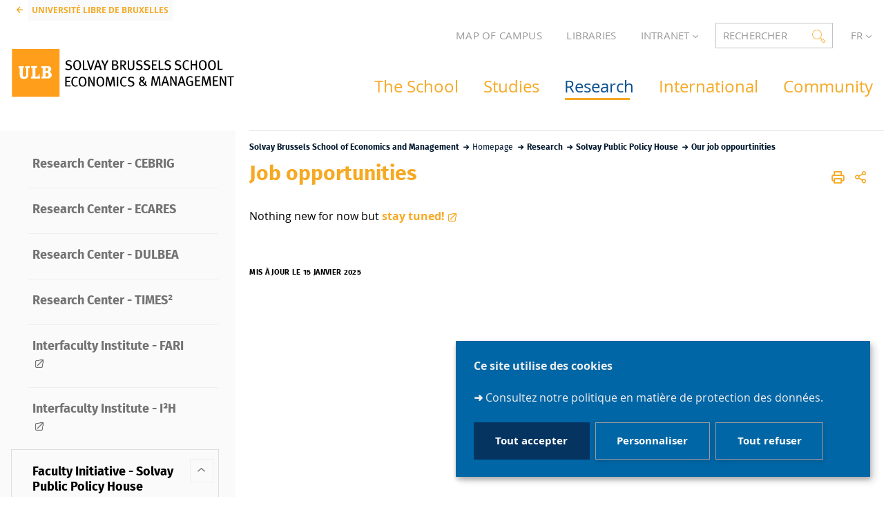

--- FILE ---
content_type: text/html;charset=UTF-8
request_url: https://sbsem.ulb.be/research/solvay-public-policy-house/our-job-oppourtinities
body_size: 17465
content:



































<!DOCTYPE html>
<html class="no-js html loading" xmlns="http://www.w3.org/1999/xhtml" lang="fr">
<head>
    <meta name="viewport" content="width=device-width, initial-scale=1.0" />
    


















<meta property="og:description" content="" />
<meta property="og:title" content="Job opportunities - Solvay Brussels School of Economics and Management" />
<meta property="og:site_name" content="Solvay Brussels School of Economics and Management" />
<meta property="og:type" content="article" />
<meta property="og:url" content="https://sbsem.ulb.be/research/solvay-public-policy-house/our-job-oppourtinities" />
<meta property="og:image" content="https://sbsem.ulb.be/uas/sbs/LOGO/Logo-Solvay-Brussels-School-ULB-new.svg" />
<meta http-equiv="content-type" content="text/html; charset=utf-8" />
<title>Job opportunities - Solvay Brussels School of Economics and Management</title>



    <link rel="canonical" href="https://sbsem.ulb.be/research/solvay-public-policy-house/our-job-oppourtinities" />

<link rel="icon" type="image/png" href="/uas/sbs/FAVICON/favicon.png" />
<meta http-equiv="pragma" content="no-cache" />

<link rel="schema.DC" href="http://purl.org/dc/elements/1.1/" />
<meta name="DC.Title" content="Job opportunities - Solvay Brussels School of Economics and Management" />
<meta name="DC.Creator" content="Claire Gathy" />
<meta name="DC.Description" lang="fr-FR" content="" />
<meta name="DC.Publisher" content="Claire Gathy" />
<meta name="DC.Date.created" scheme="W3CDTF" content="20220822 12:11:44.0" />
<meta name="DC.Date.modified" scheme="W3CDTF" content="20250115 15:42:15.0" />
<meta name="DC.Language" scheme="RFC3066" content="fr-FR" />
<meta name="DC.Rights" content="Copyright &copy; Solvay Brussels School of Economics and Management" />

<meta name="description" content="" />
<meta name="author" lang="fr_FR" content="Claire Gathy" />
<meta name="Date-Creation-yyyymmdd" content="20220822 12:11:44.0" />
<meta name="Date-Revision-yyyymmdd" content="20250115 15:42:15.0" />
<meta name="copyright" content="Copyright &copy; Solvay Brussels School of Economics and Management" />
<meta name="reply-to" content="Cellule.Web@ulb.be" />
<meta name="category" content="Internet" />
<meta name="robots" content="index, follow" />
<meta name="distribution" content="global" />
<meta name="identifier-url" content="https://sbsem.ulb.be/" />
<meta name="resource-type" content="document" />
<meta name="expires" content="-1" />

<meta name="google-site-verification" content="" />

<meta name="Generator" content="K-Sup (6.08.05)" />
<meta name="Formatter" content="K-Sup (6.08.05)" />

    
        <meta name="id-site-matomo" content="66" />
    <link rel="start" title="Accueil" href="https://sbsem.ulb.be/" />
    <link rel="alternate" type="application/rss+xml" title="Fil RSS des dix dernières actualités" href="https://sbsem.ulb.be/adminsite/webservices/export_rss.jsp?NOMBRE=10&amp;CODE_RUBRIQUE=1488961371030215&amp;LANGUE=1" />
    <link rel="stylesheet" type="text/css" media="print" href="https://sbsem.ulb.be/wro/styles-print/6049767241e532ab58370b23daa52b40dc15dd4a.css"/>
    <link rel="stylesheet" type="text/css" media="screen" href="https://sbsem.ulb.be/wro/styles/d3fecac455a1775dc40cf14bea0c42c1b7d8981b.css"/>
    










<style type="text/css" media="screen, print">
	/*  remplacer par variable bandeau (de site) usine à sites */
	#bandeau {
	}

		::-webkit-selection {
		  background: #a47118;
		}

		::-moz-selection {
		  background: #a47118;
		}

		::selection {
		  background: #a47118;
		}

		h1, .h1, .fiche#body.annuaireksup h1, h6, .h6 {
		  color: #f6a924;
		}

		a {
		  color: #f6a924;
		  text-decoration: none;
		}
		a:hover, a:active, a:focus {
		  color: #e09a20;
		}

		[class*="contenu"] ul li::before, [class*="contenu"] ol li::before, .menu__level__accroche ul li::before, .menu__level__accroche ol li::before, .menu_deroulant ul li::before, .menu_deroulant ol li::before, .menu__level--2 ul li::before, .menu__level--2 ol li::before, #telecharger ul li::before, #telecharger ol li::before, .plan-site ul li::before, .plan-site ol li::before {
		  color: #f6a924;
		}

		blockquote, q, cite {
		  color: #f6a924;
		}

		address::before {
		  color: #f6a924;
		}

		button,
		[type="submit"],
		[type="button"],
		.submit,
		.button,
		.style_bouton,
		.plier-deplier__bouton {
		  background-color: #f6a924;
		  border-color: #f6a924;
		}
		button:hover, button:focus,
		[type="submit"]:hover,
		[type="submit"]:focus,
		[type="button"]:hover,
		[type="button"]:focus,
		.submit:hover,
		.submit:focus,
		.button:hover,
		.button:focus,
		.style_bouton:hover,
		.style_bouton:focus,
		.plier-deplier__bouton:hover,
		.plier-deplier__bouton:focus {
		  background-color: #e09a20;
		  border-color: #e09a20;
		}
		button:active,
		[type="submit"]:active,
		[type="button"]:active,
		.submit:active,
		.button:active,
		.style_bouton:active,
		.plier-deplier__bouton:active {
		  background-color: #ca8b1d;
		  border-color: #ca8b1d;
		}

		select:hover, select:focus,
		textarea:hover,
		textarea:focus,
		input[type="text"]:hover,
		input[type="text"]:focus,
		input[type="search"]:hover,
		input[type="search"]:focus,
		input[type="password"]:hover,
		input[type="password"]:focus,
		input[type="file"]:hover,
		input[type="file"]:focus,
		input[type="number"]:hover,
		input[type="number"]:focus,
		input[type="email"]:hover,
		input[type="email"]:focus {
		  border-color: #f6a924;
		}

		dl,
		.liste-definitions,
		.type_1,
		#demande_mot_passe dt,
		.type_2 {
		  border-left-color: #f6a924;
		}

		dt,
		.liste-definitions__terme,
		.liste-definitions__terme--colonne,
		.type-1__terme,
		.type-2__terme {
		  color: #f6a924;
		}

		.thematiques li, .fiche .surtitre li, .contenu .surtitre {
		  color: #f6a924;
		}

		.paragraphe__titre--1::before {
		  background: #f6a924;
		}

		.paragraphe--3,
		#encadres .encadre--1 {
		  border-color: #f6a924;
		}

		.paragraphe--4, #encadres .encadre--3 {
		  background: #f6a924;
		}

		.paragraphe--5::before {
		  color: #f6a924;
		}

		@media screen and (max-width: 767px) {
		  .menu__toggle, .item__toggler {
		    color: #f6a924;
		  }
		  .menu__toggle:focus, .menu__toggle:active, .menu__toggle:hover, .menu__toggle.show-menu, .item__toggler:focus, .item__toggler:active, .item__toggler:hover, .item__toggler.show-menu {
		    color: #f6a924;
		  }
		}
		.sitepublic.show-menu #menu .menu__toggle {
		  background: #f6a924;
		}

		.siteintranet .menu__toggle, .siteintranet .item__toggler {
		  color: #f6a924;
		}
		.siteintranet .menu__toggle:focus, .siteintranet .menu__toggle:active, .siteintranet .menu__toggle:hover, .siteintranet .menu__toggle.show-menu, .siteintranet .item__toggler:focus, .siteintranet .item__toggler:active, .siteintranet .item__toggler:hover, .siteintranet .item__toggler.show-menu {
		  color: #f6a924;
		}
		@media screen and (max-width: 767px) {
		  .siteintranet.show-menu .menu__toggle {
		    background: #f6a924;
		  }
		}

		@media screen and (min-width: 768px) {
		  .sitepublic #menu nav .item__label {
		    color: #f6a924;
		  }
		  .sitepublic #menu nav .menu__level--1 .item__control:hover, .sitepublic #menu nav .menu__level--1 .item__control:active, .sitepublic #menu nav .menu__level--1 .item__control:focus {
		    color: #f6a924;
		  }
		  .sitepublic #menu nav .menu__level--1 .item__control:hover::after, .sitepublic #menu nav .menu__level--1 .item__control:active::after, .sitepublic #menu nav .menu__level--1 .item__control:focus::after {
		    color: #f6a924;
		  }
		  .sitepublic #menu nav .menu__level--1 a.item__control > .item__label:hover, .sitepublic #menu nav .menu__level--1 a.item__control > .item__label:active, .sitepublic #menu nav .menu__level--1 a.item__control > .item__label:focus {
		    color: #f6a924;
		  }
		}
		#menu nav .menu__level__item--actif > .item > .item__control .item__label {
		  color: #f6a924;
		}

		.siteintranet #menu a.item__control:hover .item__label, .siteintranet #menu a.item__control:focus .item__label, .siteintranet #menu a.item__control:active .item__label,
		.siteintranet #menu a.item__control:hover::after, .siteintranet #menu a.item__control:focus::after, .siteintranet #menu a.item__control:active::after{
			color: #f6a924;
		}

		.actions-fiche__item > a, .actions-fiche__item > button, .actions-fiche__item > .button {
		  color: #f6a924;
		}
		.actions-fiche__item .plier-deplier__bouton[aria-expanded*="true"] {
		  border-top-color: #f6a924;
		  border-left-color: #f6a924;
		  border-right-color: #f6a924;
		}
		.actions-fiche__item .plier-deplier__contenu {
		  border-color: #f6a924;
		}

		.paragraphe--3 ul.objets .avec_vignette .vignette_deco2 a:hover, .paragraphe--3 ul.objets .avec_vignette .vignette_deco2 a:active, .paragraphe--3 ul.objets .avec_vignette .vignette_deco2 a:focus, .paragraphe--3 ul.objets.pardefaut a:hover, .paragraphe--3 ul.objets.pardefaut a:active, .paragraphe--3 ul.objets.pardefaut a:focus,
		.paragraphe--6 ul.objets .avec_vignette .vignette_deco2 a:hover,
		.paragraphe--6 ul.objets .avec_vignette .vignette_deco2 a:active,
		.paragraphe--6 ul.objets .avec_vignette .vignette_deco2 a:focus,
		.paragraphe--6 ul.objets.pardefaut a:hover,
		.paragraphe--6 ul.objets.pardefaut a:active,
		.paragraphe--6 ul.objets.pardefaut a:focus,
		.paragraphe--4 ul.objets .avec_vignette .vignette_deco2 a:hover,
		#encadres .encadre--3 ul.objets .avec_vignette .vignette_deco2 a:hover,
		.paragraphe--4 ul.objets .avec_vignette .vignette_deco2 a:active,
		#encadres .encadre--3 ul.objets .avec_vignette .vignette_deco2 a:active,
		.paragraphe--4 ul.objets .avec_vignette .vignette_deco2 a:focus,
		#encadres .encadre--3 ul.objets .avec_vignette .vignette_deco2 a:focus,
		.paragraphe--4 ul.objets.pardefaut a:hover,
		#encadres .encadre--3 ul.objets.pardefaut a:hover,
		.paragraphe--4 ul.objets.pardefaut a:active,
		#encadres .encadre--3 ul.objets.pardefaut a:active,
		.paragraphe--4 ul.objets.pardefaut a:focus,
		#encadres .encadre--3 ul.objets.pardefaut a:focus,
		.encadre--3 ul.objets .avec_vignette .vignette_deco2 a:hover,
		.encadre--3 ul.objets .avec_vignette .vignette_deco2 a:active,
		.encadre--3 ul.objets .avec_vignette .vignette_deco2 a:focus,
		.encadre--3 ul.objets.pardefaut a:hover,
		.encadre--3 ul.objets.pardefaut a:active,
		.encadre--3 ul.objets.pardefaut a:focus,
		footer ul.objets .avec_vignette .vignette_deco2 a:hover,
		footer ul.objets .avec_vignette .vignette_deco2 a:active,
		footer ul.objets .avec_vignette .vignette_deco2 a:focus,
		footer ul.objets.pardefaut a:hover,
		footer ul.objets.pardefaut a:active,
		footer ul.objets.pardefaut a:focus,
		.processusCard ul.objets .avec_vignette .vignette_deco2 a:hover,
		.processusCard ul.objets .avec_vignette .vignette_deco2 a:active,
		.processusCard ul.objets .avec_vignette .vignette_deco2 a:focus,
		.processusCard ul.objets.pardefaut a:hover,
		.processusCard ul.objets.pardefaut a:active,
		.processusCard ul.objets.pardefaut a:focus,
		.rechercheCard ul.objets .avec_vignette .vignette_deco2 a:hover,
		.rechercheCard ul.objets .avec_vignette .vignette_deco2 a:active,
		.rechercheCard ul.objets .avec_vignette .vignette_deco2 a:focus,
		.rechercheCard ul.objets.pardefaut a:hover,
		.rechercheCard ul.objets.pardefaut a:active,
		.rechercheCard ul.objets.pardefaut a:focus,
		.teccCard ul.objets .avec_vignette .vignette_deco2 a:hover,
		.teccCard ul.objets .avec_vignette .vignette_deco2 a:active,
		.teccCard ul.objets .avec_vignette .vignette_deco2 a:focus,
		.teccCard ul.objets.pardefaut a:hover,
		.teccCard ul.objets.pardefaut a:active,
		.teccCard ul.objets.pardefaut a:focus,
		.header_alerte ul.objets .avec_vignette .vignette_deco2 a:hover,
		.header_alerte ul.objets .avec_vignette .vignette_deco2 a:active,
		.header_alerte ul.objets .avec_vignette .vignette_deco2 a:focus,
		.header_alerte ul.objets.pardefaut a:hover,
		.header_alerte ul.objets.pardefaut a:active,
		.header_alerte ul.objets.pardefaut a:focus,
		body .extension-agenda .extension-agenda__semaine .extension-agenda__evenements li ul.objets .avec_vignette .vignette_deco2 a:hover,
		body .extension-agenda .extension-agenda__semaine .extension-agenda__evenements li ul.objets .avec_vignette .vignette_deco2 a:active,
		body .extension-agenda .extension-agenda__semaine .extension-agenda__evenements li ul.objets .avec_vignette .vignette_deco2 a:focus,
		body .extension-agenda .extension-agenda__semaine .extension-agenda__evenements li ul.objets.pardefaut a:hover,
		body .extension-agenda .extension-agenda__semaine .extension-agenda__evenements li ul.objets.pardefaut a:active,
		body .extension-agenda .extension-agenda__semaine .extension-agenda__evenements li ul.objets.pardefaut a:focus,
		body .extension-agenda .extension-agenda__mois .extension-agenda__evenements ul.objets .avec_vignette .vignette_deco2 a:hover,
		body .extension-agenda .extension-agenda__mois .extension-agenda__evenements ul.objets .avec_vignette .vignette_deco2 a:active,
		body .extension-agenda .extension-agenda__mois .extension-agenda__evenements ul.objets .avec_vignette .vignette_deco2 a:focus,
		body .extension-agenda .extension-agenda__mois .extension-agenda__evenements ul.objets.pardefaut a:hover,
		body .extension-agenda .extension-agenda__mois .extension-agenda__evenements ul.objets.pardefaut a:active,
		body .extension-agenda .extension-agenda__mois .extension-agenda__evenements ul.objets.pardefaut a:focus {
		  color: #f6a924;
		}
		.paragraphe--3 .owl-carousel.pub .cycle-overlay,
		.paragraphe--6 .owl-carousel.pub .cycle-overlay,
		.paragraphe--4 .owl-carousel.pub .cycle-overlay,
		#encadres .encadre--3 .owl-carousel.pub .cycle-overlay,
		.encadre--3 .owl-carousel.pub .cycle-overlay,
		footer .owl-carousel.pub .cycle-overlay,
		.processusCard .owl-carousel.pub .cycle-overlay,
		.rechercheCard .owl-carousel.pub .cycle-overlay,
		.teccCard .owl-carousel.pub .cycle-overlay,
		.header_alerte .owl-carousel.pub .cycle-overlay,
		body .extension-agenda .extension-agenda__semaine .extension-agenda__evenements li .owl-carousel.pub .cycle-overlay,
		body .extension-agenda .extension-agenda__mois .extension-agenda__evenements .owl-carousel.pub .cycle-overlay {
		  background: #f6a924;
		}

		.paragraphe--4 .ckeditor-tabs .tabs_toggler.active,
		.paragraphe--4 .ckeditor-tabs .tabs_toggler.active::after,
		.paragraphe--4 .ckeditor-tabs .tabs_wrapper,
		.encadre--3 .ckeditor-tabs .tabs_toggler.active,
		.encadre--3 .ckeditor-tabs .tabs_toggler.active::after,
		.encadre--3 .ckeditor-tabs .tabs_wrapper {
			background:  #d18f1e;
		}

		.paragraphe--4 .ckeditor-accordion .accordion_toggler.active,
		.paragraphe--4 .ckeditor-accordion .accordion_wrapper.active,
		.encadre--3 .ckeditor-accordion .accordion_toggler.active,
		.encadre--3 .ckeditor-accordion .accordion_wrapper.active{
			background:  #d18f1e;
		}


		#recherche-simple .header_toggle__libelle .icon {
		  color: #f6a924;
		}

		.acces_direct__item:hover, .acces_direct__item:active, .acces_direct__item:focus {
		  color: #f6a924;
		}
		.acces_direct__item:hover.type_rubrique_0004::after, .acces_direct__item:active.type_rubrique_0004::after, .acces_direct__item:focus.type_rubrique_0004::after {
		  color: #f6a924;
		}
		.acces_direct__item:hover .acces_direct__libelle, .acces_direct__item:active .acces_direct__libelle, .acces_direct__item:focus .acces_direct__libelle {
		  color: #f6a924;
		}

		.header_toggle .header_toggle__libelle:hover, .header_toggle .header_toggle__libelle:active, .header_toggle .header_toggle__libelle:focus, .header_toggle .header_toggle__libelle.active {
		  color: #f6a924;
		}
		.header_toggle .header_toggle__menu {
		  border-color: #f6a924;
		}
		.header_toggle .header_toggle__menu .lien_externe:not(.img_link)::after, .header_toggle .header_toggle__menu .type_rubrique_0004::after {
		  color: #f6a924;
		}
		.header_toggle .header_toggle__menu .header_toggle__libelle {
		  color: #f6a924;
		}
		.header_toggle .header_toggle__libelle.active {
		  border-left-color: #f6a924;
		  border-right-color: #f6a924;
		  border-top-color: #f6a924;
		}

		footer .header_toggle__menu .menuderoulant .header_toggle__libelle {
		  color: #f6a924;
		}
		footer .header_toggle__menu .menuderoulant .header_toggle__libelle:hover, footer .header_toggle__menu .menuderoulant .header_toggle__libelle:active, footer .header_toggle__menu .menuderoulant .header_toggle__libelle:focus, footer .header_toggle__menu .menuderoulant .header_toggle__libelle:visited {
		  color: #f6a924;
		}

		.sitepublic #menu .menu_principal--riche.active > ul.menu__level__items > .menu__level__item > .item > .item__control.active .item__label, .sitepublic #menu .menu_principal--riche.active > ul.menu__level__items > .menu__level__item > .item > .item__control:hover .item__label, .sitepublic #menu .menu_principal--riche.active > ul.menu__level__items > .menu__level__item > .item > .item__control:active .item__label, .sitepublic #menu .menu_principal--riche.active > ul.menu__level__items > .menu__level__item > .item > .item__control:focus .item__label {
		  color: #f6a924;
		}
		.sitepublic #menu .menu_principal--riche.active > ul.menu__level__items > .menu__level__item > .item > .item__control.active .item__label::after, .sitepublic #menu .menu_principal--riche.active > ul.menu__level__items > .menu__level__item > .item > .item__control:hover .item__label::after, .sitepublic #menu .menu_principal--riche.active > ul.menu__level__items > .menu__level__item > .item > .item__control:active .item__label::after, .sitepublic #menu .menu_principal--riche.active > ul.menu__level__items > .menu__level__item > .item > .item__control:focus .item__label::after {
		  color: #f6a924;
		}
		.sitepublic #menu .menu_principal--riche.active > ul.menu__level__items > .menu__level__item > .item > .item__control.active::after, .sitepublic #menu .menu_principal--riche.active > ul.menu__level__items > .menu__level__item > .item > .item__control:hover::after, .sitepublic #menu .menu_principal--riche.active > ul.menu__level__items > .menu__level__item > .item > .item__control:active::after, .sitepublic #menu .menu_principal--riche.active > ul.menu__level__items > .menu__level__item > .item > .item__control:focus::after {
		  color: #f6a924;
		}
		.sitepublic #menu .menu_principal--riche.active > ul.menu__level__items > .menu__level__item > .item > .item__control.active .item__label::before,
		.sitepublic #menu .menu_principal--riche > ul.menu__level__items > .menu__level__item--actif > .item > .item__control .item__label::before {
		  background: #f6a924;
		}

		.ui-state-hover,
		.ui-widget-content .ui-state-hover,
		.ui-widget-header .ui-state-hover,
		.ui-state-focus,
		.ui-widget-content .ui-state-focus,
		.ui-widget-header .ui-state-focus {
		  background-color: #f6a924;
		}

		#body .kmonoselect-button:hover, #body .kmonoselect-button:active, #body .kmonoselect-button:focus {
		  background: #f6a924;
		}

		#kmap a {
		  color: #f6a924;
		}
		#kmap a:hover, #kmap a:active, #kmap a:focus {
		  color: #f6a924;
		}

		.carrouselCard_infos__wrapper {
		  border-color: #f6a924;
		}

		.processusCard .processusCard__index {
		  color: #f6a924;
		}

		.rechercheCard .rechercheCard__liens li a:hover, .rechercheCard .rechercheCard__liens li a:active, .rechercheCard .rechercheCard__liens li a:focus {
		  border-color: #f6a924;
		}

		.rechercheCard__item {
		  background: #f6a924;
		}

		a.rechercheCard__item:hover, a.rechercheCard__item:active, a.rechercheCard__item:focus {
		  background-color: #ca8b1d;
		}

		.rechercheCard__bloc {
		  border-color: #f6a924;
		}

		a.rechercheCard__bloc:hover, a.rechercheCard__bloc:focus, a.rechercheCard__bloc:active{
			background: #f6a924;
		}

		.rechercheCard__bloc::after {
		  border-color: transparent transparent #f6a924 transparent;
		}

		.actualitesCard__photo, .actualitesCard__actualite, .accueil__carte__titre h2 {
		  border-color: #f6a924;
		}

		.actualitesCard h2 span,
		.agendaCard h2 span,
		.teccCard h2 span {
		  border-color: #f6a924;
		}

		.agendaCard__evenement::before {
		  background: #f6a924;
		}

		.thematiquesCard h2 a:hover, .thematiquesCard h2 a:focus, .thematiquesCard h2 a:active {
		  color: #f6a924;
		}

		#menu .menu_principal--riche.active > ul.menu__level__items > .menu__level__item > .item > .item__control.active::after, #menu .menu_principal--riche.active > ul.menu__level__items > .menu__level__item > .item > .item__control:hover::after, #menu .menu_principal--riche.active > ul.menu__level__items > .menu__level__item > .item > .item__control:active::after, #menu .menu_principal--riche.active > ul.menu__level__items > .menu__level__item > .item > .item__control:focus::after {
		  color: #f6a924;
		}

		.menu-secondaire__item.menu-secondaire__item--actif .menu-secondaire__item__intitule {
		  color: #f6a924;
		}

		.menu-secondaire__item .menu-secondaire__item__intitule:hover, .menu-secondaire__item .menu-secondaire__item__intitule:focus,
		.menu-secondaire__item .menu-secondaire__sous-menu__item__intitule:hover,
		.menu-secondaire__item .menu-secondaire__sous-menu__item__intitule:focus,
		.menu-secondaire__item.menu-secondaire__item--has-active-child.menu-secondaire__item--actif.active .menu-secondaire__item__intitule:hover,
		.menu-secondaire__item.menu-secondaire__item--has-active-child.menu-secondaire__item--actif.active .menu-secondaire__item__intitule:focus {
		  color: #f6a924;
		}

		.menu-secondaire__item .menu-secondaire__sous-menu__item--actif .menu-secondaire__sous-menu__item__intitule {
		  color: #f6a924;
		}

		.menu_secondaire--numerote .menu-secondaire__item__intitule::before {
		  color: #f6a924;
		}

		.menu_secondaire--numerote .menu-secondaire__item.menu-secondaire__item--actif .menu-secondaire__item__intitule::before {
		  background-color: #f6a924;
		}

		.cnil-panel__action.button--secondary{
			color: #f6a924;
		}

		dl.ckeditor-tabs dt.active::before, dl.ckeditor-tabs dt:hover::before{
			background-color: #f6a924;
		}

		.formation .layout .card{
			border-top-color: #f6a924;
		}

		.formation .jumps-trigger.current,
		.formation .jumps-trigger:hover,
		.formation .jumps-trigger:active,
		.formation .jumps-trigger:focus{
			border-bottom-color: #f6a924;
		}

		.formation .cta__title{
			color: #f6a924;
		}

		.search-result__entete{
			border-color: #f6a924;
		}

		.search-result__entete,
		.search-aggregation__titre,
		.aggregation-item__aggregation-name{
			color: #f6a924;
		}

		.formation .cta__contents,
		.formation .cta__title.active{
			border-color: #f6a924;
		}

		.cta-liste::before{
			background: #f6a924;
		}

		.cta-liste-terme{
			color: #f6a924;
		}

        .ueup .fiche-technique{
            background: #f6a924;
        }

        #body .mosaique-pagination a.galerie-page {
            background-color: #f6a924;
        }

        #body .mosaique-pagination a.galerie-page.galerie-page--selected {
            border-color:#f6a924;
            color: #f6a924;
        }
    

	
</style>


    <script type="text/javascript">var html = document.getElementsByTagName('html')[0]; html.className = html.className.replace('no-js', 'js');</script>



    <script type="text/javascript" src="https://sbsem.ulb.be/wro/scripts/d52cd4577dfb99f246b4d6bbea127d780551f878.js"></script>
</head>
<body id="body" class="fiche article  sitepublic site-sbs sans-bandeau" data-toggle=".sitepublic #menu .active, .header_toggle .active, #call-to-actions .active, #call-to-actions-contents .active" data-toggle-bubble itemtype="http://schema.org/WebPage" itemscope><meta itemprop="http://schema.org/lastReviewed" content="2025-01-15">


<header itemscope itemtype="http://schema.org/WPHeader">
    <meta itemprop="name" content=""/>
    <meta itemprop="description" content="" />
    <meta itemprop="keywords" content="" />
    <p id="liens_evitement">
        <a href="#contenu-encadres">Aller au contenu</a> |
        <a href="#menu_principal">Navigation</a> |
        <a href="#acces_directs">Accès directs</a> |
        <a href="#connexion">Connexion</a>
    </p>
    
        <link rel="stylesheet" type="text/css" href="/uas/sbs/NOM_PROPRIETE_SURCHARGE_CSS/ksup-ulb-facs.css" media="all"/>
    
     
    
	   	<div class="header_ligne1"> 
	    	<a class="lien_fleche--gauche lien_site_institutionnel" title="UNIVERSITÉ LIBRE DE BRUXELLES" href="https://www.ulb.be/">UNIVERSITÉ LIBRE DE BRUXELLES</a>
	   	</div>
    
    
   
    
   <div class="header_ligne2"><!--
		
    
       
       




	
	    --><a href="https://sbsem.ulb.be/map-of-campus" class="acces_direct__item type_rubrique_0001">
	        <span class="acces_direct__libelle">
	            MAP OF CAMPUS
	        </span>
	    </a><!--
	
	    --><a href="https://sbsem.ulb.be/libraries" class="acces_direct__item type_rubrique_0001">
	        <span class="acces_direct__libelle">
	            LIBRARIES
	        </span>
	    </a><!--
	

       
       
       
           
           
           
           


    --><div id="menu_deroulant1" class="header_toggle">
        <button class="header_toggle__libelle header_toggle__lvl1" data-toggle="[data-toggle-id='menuderoulant1']" data-toggle-group="menus" type="button">
            
            <span class="header_toggle__libelle-texte">
            	Intranet
        	</span>
        </button>
        <div data-toggle-id="menuderoulant1" class="header_toggle__menu menuderoulant" data-toggle-target>
            <ul class="menuderoulant">
                
                    <li class="menuderoulant__item">
                        <a href="https://sbsem.ulb.be/monulb" class="type_rubrique_0004">
                            
                            <span class="header_toggle__libelle">
                            MonULB
                        </span>
                        </a>
                    </li>
                
            </ul>
        </div>
    </div><!--

       
       
       

       


















--><div id="recherche-simple" class="header_toggle">
    <button id="data-toggle-recherchesimple" class="header_toggle__libelle" data-toggle="[data-toggle-id='recherchesimple']" data-toggle-event="give-focus" data-toggle-group="menus" type="button"><span class="header_toggle__libelle-texte">Rechercher</span><span class="icon icon-ulb-search"></span></button>
    <div data-toggle-id="recherchesimple" class="header_toggle__menu" data-toggle-target itemscope itemtype="http://schema.org/WebSite">
        <meta itemprop="url" content=""/>
        <h2></h2>
        
        <button class="header_toggle__close" data-toggle="[data-toggle-id='recherchesimple']" type="button"><span class="icon icon-ulb-close"></span></button>
        <form novalidate action="/servlet/search" method="get" itemprop="potentialAction" itemscope itemtype="http://schema.org/SearchAction">
            <input type="hidden" class="js-value-autocomplete-header-disallow" value="false" />
            <meta itemprop="target" content="/servlet/search?beanKey=&l=1&q={q}"/>
            <input type="hidden" name="page" value="" />
            
                <input type="hidden" name="site" value="#" />
            
            <input type="hidden" name="l" value="1">
            <input type="hidden" name="RH" value="1661162947982">
            <input type="hidden" data-inputfor="MOTS_CLEFS" id="MOTS_CLEFS_AUTOCOMPLETE"/>
            
            
            <div class="header_toggle__radios js-radio-search">
                <span class="header_toggle__radios__block">
	                <input type="radio" id="tout_le_site" name="beanKey" value="150bfcee-1f87-11e7-a0e0-b753bedcad22" checked="checked"/>
	                <label for="tout_le_site">Tout le site</label>
                </span>
                <span class="header_toggle__radios__block">
	                <input type="radio" id="annuaire" name="beanKey" value="beanKeyRechercheAnnuaireksup" />
	                <label for="annuaire">Annuaire</label>
                </span>
                <span class="header_toggle__radios__block">
	                <input type="radio" id="formations" name="beanKey" value="beanKeyRechercheFormation" />
	                <label for="formations">Formation</label>
                </span>
            </div>
            <input class="header_toggle__input js-search-header" name="q" itemprop="query-input" autocomplete="on" role="search" type="search" id="MOTS_CLEFS" value="" data-formparams="true" data-bean="multiFicheAutoComplete" data-autocompleteurl="/servlet/com.kportal.servlet.autoCompletionServlet" data-submitonselect="true" placeholder="" title="Recherche par mots-clés" />
            <button class="header_toggle__submit"  formnovalidate="formnovalidate" type="submit" value="Rechercher">
                <span class="icon icon-ulb-search"></span>
            </button>

        </form>
    </div><!-- .plier-deplier__contenu -->
</div><!--

       








    --><div id="versions" class="header_toggle">
        <button class="header_toggle__libelle header_toggle__lvl1" data-toggle="[data-toggle-id='menuversions']" data-toggle-group="menus" type="button" aria-label="français (changer la langue)" aria-expanded="false">
            <span class="header_toggle__libelle-texte">fr</span>
        </button>
        <div data-toggle-id="menuversions" class="header_toggle__menu" data-toggle-target>
            <ul class="versions">
                        <li class="versions__item versions__item--fr" lang="fr">
                            <a href="https://sbsem.ulb.be/research/solvay-public-policy-house/our-job-oppourtinities" aria-label="FR" hreflang="fr">
                                français
                            </a>
                        </li>
                        <li class="versions__item versions__item--en" lang="en">
                            <a href="https://sbsem.ulb.be" aria-label="EN" hreflang="en">
                                anglais
                            </a>
                        </li>
            </ul>
        </div>
    </div><!--


       
	   
	   

 --></div>
    <div class="header_ligne3"><!--

	 --><div class="header_ligne3__col1"> 
		 	
	        	





<div class="banniere" role="banner">
    <a href="https://sbsem.ulb.be" class="banniere__logo" title="Retour à la page d'accueil">
        <img src="/uas/sbs/LOGO/Logo-Solvay-Brussels-School-ULB-new.svg" alt="logo-Solvay Brussels School of Economics and Management" title="Retour à la page d'accueil"/>
    </a>
</div>

	        
     	</div><!--

	 --><div class="header_ligne3__col2">
        
	        <div id="menu" role="navigation" aria-expanded="false" itemscope itemtype="http://schema.org/SiteNavigationElement">
	            










    
    <div class="menu__overlay" data-toggle="body" data-toggle-class="show-menu"></div>
    
	
		
<button class="menu__toggle" data-toggle="body" data-toggle-class="show-menu"  data-toggle-event="menu-mobile-toggle">
    <span class="icon- open-menu">menu</span>
    <span class="icon- close-menu">close</span>
</button>
	
    
    <nav>
        <div class="menu__level menu__level--0 menu_principal menu_principal--riche">
            
            <ul class="menu__level__items"><!--
                
                    --><li class="menu__level__item menu__level__item--acces-directs">
                        <div class="item item--has-button item--has-link">
                            <a class="item__control type_rubrique_0001" title="UNIVERSITÉ LIBRE DE BRUXELLES" href="https://www.ulb.be/">
                                <span class="item__label"><span class="icon icon-ulb-chevron-left"></span>  UNIVERSITÉ LIBRE DE BRUXELLES</span>
                            </a>
                        </div>
                    </li><!--
                
                
                    
                    
                    
                    
                    
                    
                    --><li class="menu__level__item menu__level__item--acces--menu--mobile" data-toggle-id="1539785663100"><!--
                        
                        





--><div class="item item--has-button"><!--
    
        
            
            
                
                --><button class="item__control type_rubrique_ACCES item__control-level-0" type="button"  data-toggle="[data-toggle-id='1539785663100']" data-toggle-group="menu" data-toggle-event="menu-riche-toggle" aria-expanded="false"><!--
                     
                  --><span class="item__label">
                        Quick links
                    </span><!-- 
              --></button><!--
                
                --><button class="item__toggler " type="button" data-toggle="[data-toggle-id='1539785663100']" data-toggle-group="menu-toggler" aria-expanded="false">
                    <span class="icon-expand_more more"></span>
                    <span class="icon-expand_less less"></span>
                </button><!--
            
        
        
    
--></div><!--

                        
                            --><div class="menu__level menu__level--1" data-toggle-target><!--
                                
                                
                                
                                --><ul class="menu__level__items"><!--
                                    
                                        
                                        
                                        
                                        
                                        
                                          
                                        --><li class="menu__level__item menu__level__item--first-column" data-toggle-id="1539785758787"><!--
                                            
                                            





--><div class="item item--has-link"><!--
    
        
            
                
                --><a class="item__control type_rubrique_0001" href="https://sbsem.ulb.be/map-of-campus" aria-expanded="false"><!-- 
                    
                    --><span class="item__label">
                        Map of campus
                    </span><!-- 
                --></a><!--
            
            
        
        
    
--></div><!--

                                            
                                            






                                        --></li><!--
                                    
                                        
                                        
                                        
                                        
                                        
                                          
                                        --><li class="menu__level__item menu__level__item--last-column" data-toggle-id="1539785828904"><!--
                                            
                                            





--><div class="item item--has-link"><!--
    
        
            
                
                --><a class="item__control type_rubrique_0001" href="https://sbsem.ulb.be/libraries" aria-expanded="false"><!-- 
                    
                    --><span class="item__label">
                        Libraries
                    </span><!-- 
                --></a><!--
            
            
        
        
    
--></div><!--

                                            
                                            






                                        --></li><!--
                                    
                                --></ul><!--
                                
                                
                            --></div><!--
                        
                    --></li><!--
                
                    
                    
                    
                    
                    
                    
                    --><li class="menu__level__item menu__level__item--acces--menu--mobile" data-toggle-id="1553530586921"><!--
                        
                        





--><div class="item item--has-button"><!--
    
        
            
            
                
                --><button class="item__control type_rubrique_MDEROUL1 item__control-level-0" type="button"  data-toggle="[data-toggle-id='1553530586921']" data-toggle-group="menu" data-toggle-event="menu-riche-toggle" aria-expanded="false"><!--
                     
                  --><span class="item__label">
                        Intranet
                    </span><!-- 
              --></button><!--
                
                --><button class="item__toggler " type="button" data-toggle="[data-toggle-id='1553530586921']" data-toggle-group="menu-toggler" aria-expanded="false">
                    <span class="icon-expand_more more"></span>
                    <span class="icon-expand_less less"></span>
                </button><!--
            
        
        
    
--></div><!--

                        
                            --><div class="menu__level menu__level--1" data-toggle-target><!--
                                
                                
                                
                                --><ul class="menu__level__items"><!--
                                    
                                        
                                        
                                        
                                        
                                        
                                          
                                        --><li class="menu__level__item menu__level__item--first-column" data-toggle-id="1553530753302"><!--
                                            
                                            





--><div class="item item--has-link"><!--
    
        
            
                
                --><a class="item__control type_rubrique_0004" href="https://sbsem.ulb.be/monulb" aria-expanded="false"><!-- 
                    
                    --><span class="item__label">
                        MonULB
                    </span><!-- 
                --></a><!--
            
            
        
        
    
--></div><!--

                                            
                                            






                                        --></li><!--
                                    
                                --></ul><!--
                                
                                
                            --></div><!--
                        
                    --></li><!--
                
                    
                    
                    
                    
                    
                    
                    --><li class="menu__level__item" data-toggle-id="1533547831608"><!--
                        
                        





--><div class="item item--has-button item--has-link"><!--
    
        
            
                
                --><a class="item__control type_rubrique_0001" href="https://sbsem.ulb.be/the-school" aria-expanded="false"><!-- 
                    
                    --><span class="item__label">
                        The School
                    </span><!-- 
                --></a><!--
            
            
                
                --><button class="item__control type_rubrique_0001 item__control-level-0" type="button" data-link="https://sbsem.ulb.be/the-school" data-toggle="[data-toggle-id='1533547831608']" data-toggle-group="menu" data-toggle-event="menu-riche-toggle" aria-expanded="false"><!--
                     
                  --><span class="item__label">
                        The School
                    </span><!-- 
              --></button><!--
                
                --><button class="item__toggler " type="button" data-toggle="[data-toggle-id='1533547831608']" data-toggle-group="menu-toggler" aria-expanded="false">
                    <span class="icon-expand_more more"></span>
                    <span class="icon-expand_less less"></span>
                </button><!--
            
        
        
    
--></div><!--

                        
                            --><div class="menu__level menu__level--1" data-toggle-target><!--
                                
                                
                                    
                                    --><div class="menu__level__parent">
                                        <a href="https://sbsem.ulb.be/the-school">
                                            The School
                                        </a>
                                    </div><!--
                                
                                
                                --><ul class="menu__level__items"><!--
                                    
                                        
                                        
                                        
                                        
                                        
                                          
                                        --><li class="menu__level__item menu__level__item--first-column" data-toggle-id="1539786453178"><!--
                                            
                                            





--><div class="item item--has-link"><!--
    
        
            
                
                --><a class="item__control type_rubrique_0001" href="https://sbsem.ulb.be/the-school/welcome-words-from-the-dean" aria-expanded="false"><!-- 
                    
                    --><span class="item__label">
                        Welcome Words from the Dean
                    </span><!-- 
                --></a><!--
            
            
        
        
    
--></div><!--

                                            
                                            






                                        --></li><!--
                                    
                                        
                                        
                                        
                                        
                                        
                                          
                                        --><li class="menu__level__item menu__level__item--first-column" data-toggle-id="1539786496387"><!--
                                            
                                            





--><div class="item item--has-button item--has-link"><!--
    
        
            
                
                --><a class="item__control type_rubrique_0001" href="https://sbsem.ulb.be/the-school/about-the-school" aria-expanded="false"><!-- 
                    
                    --><span class="item__label">
                        About the School
                    </span><!-- 
                --></a><!--
            
            
                
                --><button class="item__control type_rubrique_0001 item__control-level-2" type="button" data-link="https://sbsem.ulb.be/the-school/about-the-school" data-toggle="[data-toggle-id='1539786496387']" data-toggle-group="menu-1533547831608" data-toggle-event="menu-riche-toggle" aria-expanded="false"><!--
                     
                  --><span class="item__label">
                        About the School
                    </span><!-- 
              --></button><!--
                
                --><button class="item__toggler " type="button" data-toggle="[data-toggle-id='1539786496387']" data-toggle-group="menu-1533547831608-toggler" aria-expanded="false">
                    <span class="icon-expand_more more"></span>
                    <span class="icon-expand_less less"></span>
                </button><!--
            
        
        
    
--></div><!--

                                            
                                            





    --><div class="menu__level menu__level--2" data-toggle-target><!--
        
        --><ul class="menu__level__items"><!--
            
                
                
                
                --><li class="menu__level__item" data-toggle-id="1737364891070"><!--
                    
                    





--><div class="item item--has-link"><!--
    
        
            
                
                --><a class="item__control type_rubrique_0001" href="https://sbsem.ulb.be/the-school/about-the-school/the-schools-history" aria-expanded="false"><!-- 
                    
                    --><span class="item__label">
                        School's History
                    </span><!-- 
                --></a><!--
            
            
        
        
    
--></div><!--

                    
                    






                --></li><!--
            
                
                
                
                --><li class="menu__level__item" data-toggle-id="1737387076269"><!--
                    
                    





--><div class="item item--has-link"><!--
    
        
            
                
                --><a class="item__control type_rubrique_0001" href="https://sbsem.ulb.be/the-school/about-the-school/governance" aria-expanded="false"><!-- 
                    
                    --><span class="item__label">
                        Governance
                    </span><!-- 
                --></a><!--
            
            
        
        
    
--></div><!--

                    
                    






                --></li><!--
            
                
                
                
                --><li class="menu__level__item" data-toggle-id="1737387582725"><!--
                    
                    





--><div class="item item--has-link"><!--
    
        
            
                
                --><a class="item__control type_rubrique_0001" href="https://sbsem.ulb.be/the-school/about-the-school/the-buildings" aria-expanded="false"><!-- 
                    
                    --><span class="item__label">
                        Buildings
                    </span><!-- 
                --></a><!--
            
            
        
        
    
--></div><!--

                    
                    






                --></li><!--
            
                
                
                
                --><li class="menu__level__item" data-toggle-id="1744029289433"><!--
                    
                    





--><div class="item item--has-link"><!--
    
        
            
                
                --><a class="item__control type_rubrique_0001" href="https://sbsem.ulb.be/the-school/about-the-school/chairs" aria-expanded="false"><!-- 
                    
                    --><span class="item__label">
                        Chairs
                    </span><!-- 
                --></a><!--
            
            
        
        
    
--></div><!--

                    
                    






                --></li><!--
            
                
                
                
                --><li class="menu__level__item" data-toggle-id="1744876592629"><!--
                    
                    





--><div class="item item--has-link"><!--
    
        
            
                
                --><a class="item__control type_rubrique_0001" href="https://sbsem.ulb.be/the-school/about-the-school/2023-sbs-em-celebrates-its-120-years" aria-expanded="false"><!-- 
                    
                    --><span class="item__label">
                        2023 - SBS-EM celebrates its 120 years 
                    </span><!-- 
                --></a><!--
            
            
        
        
    
--></div><!--

                    
                    






                --></li><!--
            
        --></ul><!--
        
    --></div><!--


                                        --></li><!--
                                    
                                        
                                        
                                        
                                        
                                        
                                          
                                        --><li class="menu__level__item menu__level__item--first-column" data-toggle-id="1541685720912"><!--
                                            
                                            





--><div class="item item--has-link"><!--
    
        
            
                
                --><a class="item__control type_rubrique_0001" href="https://sbsem.ulb.be/the-school/the-dean-the-academic-team" aria-expanded="false"><!-- 
                    
                    --><span class="item__label">
                        Dean Team
                    </span><!-- 
                --></a><!--
            
            
        
        
    
--></div><!--

                                            
                                            






                                        --></li><!--
                                    
                                        
                                        
                                        
                                        
                                        
                                          
                                        --><li class="menu__level__item menu__level__item--first-column" data-toggle-id="1539786612837"><!--
                                            
                                            





--><div class="item item--has-link"><!--
    
        
            
                
                --><a class="item__control type_rubrique_0001" href="https://sbsem.ulb.be/the-school/the-administrative-team" aria-expanded="false"><!-- 
                    
                    --><span class="item__label">
                        Administrative Team
                    </span><!-- 
                --></a><!--
            
            
        
        
    
--></div><!--

                                            
                                            






                                        --></li><!--
                                    
                                        
                                        
                                        
                                        
                                        
                                          
                                        --><li class="menu__level__item menu__level__item--first-column" data-toggle-id="1554208401814"><!--
                                            
                                            





--><div class="item item--has-link"><!--
    
        
            
                
                --><a class="item__control type_rubrique_0001" href="https://sbsem.ulb.be/the-school/academic-directory" aria-expanded="false"><!-- 
                    
                    --><span class="item__label">
                        Academic Directory
                    </span><!-- 
                --></a><!--
            
            
        
        
    
--></div><!--

                                            
                                            






                                        --></li><!--
                                    
                                        
                                        
                                        
                                        
                                        
                                          
                                        --><li class="menu__level__item menu__level__item--last-column" data-toggle-id="1675179292747"><!--
                                            
                                            





--><div class="item item--has-link"><!--
    
        
            
                
                --><a class="item__control type_rubrique_0001" href="https://sbsem.ulb.be/the-school/newsletter" aria-expanded="false"><!-- 
                    
                    --><span class="item__label">
                        Newsletter
                    </span><!-- 
                --></a><!--
            
            
        
        
    
--></div><!--

                                            
                                            






                                        --></li><!--
                                    
                                        
                                        
                                        
                                        
                                        
                                          
                                        --><li class="menu__level__item menu__level__item--last-column" data-toggle-id="1744034916034"><!--
                                            
                                            





--><div class="item item--has-link"><!--
    
        
            
                
                --><a class="item__control type_rubrique_0001" href="https://sbsem.ulb.be/the-school/calendar" aria-expanded="false"><!-- 
                    
                    --><span class="item__label">
                        Events Calendar
                    </span><!-- 
                --></a><!--
            
            
        
        
    
--></div><!--

                                            
                                            






                                        --></li><!--
                                    
                                        
                                        
                                        
                                        
                                        
                                          
                                        --><li class="menu__level__item menu__level__item--last-column" data-toggle-id="1591174337877"><!--
                                            
                                            





--><div class="item item--has-link"><!--
    
        
            
                
                --><a class="item__control type_rubrique_0001" href="https://sbsem.ulb.be/the-school/sustainable-development-at-the-school" aria-expanded="false"><!-- 
                    
                    --><span class="item__label">
                        Sustainability
                    </span><!-- 
                --></a><!--
            
            
        
        
    
--></div><!--

                                            
                                            






                                        --></li><!--
                                    
                                        
                                        
                                        
                                        
                                        
                                          
                                        --><li class="menu__level__item menu__level__item--last-column" data-toggle-id="1649671188422"><!--
                                            
                                            





--><div class="item item--has-link"><!--
    
        
            
                
                --><a class="item__control type_rubrique_0001" href="https://sbsem.ulb.be/the-school/strategic-plan-2021-2026-1" aria-expanded="false"><!-- 
                    
                    --><span class="item__label">
                        Strategic Plan 2021-2026
                    </span><!-- 
                --></a><!--
            
            
        
        
    
--></div><!--

                                            
                                            






                                        --></li><!--
                                    
                                --></ul><!--
                                
                                
                            --></div><!--
                        
                    --></li><!--
                
                    
                    
                    
                    
                    
                    
                    --><li class="menu__level__item" data-toggle-id="1533547736893"><!--
                        
                        





--><div class="item item--has-button item--has-link"><!--
    
        
            
                
                --><a class="item__control type_rubrique_0001" href="https://sbsem.ulb.be/studies" aria-expanded="false"><!-- 
                    
                    --><span class="item__label">
                        Studies
                    </span><!-- 
                --></a><!--
            
            
                
                --><button class="item__control type_rubrique_0001 item__control-level-0" type="button" data-link="https://sbsem.ulb.be/studies" data-toggle="[data-toggle-id='1533547736893']" data-toggle-group="menu" data-toggle-event="menu-riche-toggle" aria-expanded="false"><!--
                     
                  --><span class="item__label">
                        Studies
                    </span><!-- 
              --></button><!--
                
                --><button class="item__toggler " type="button" data-toggle="[data-toggle-id='1533547736893']" data-toggle-group="menu-toggler" aria-expanded="false">
                    <span class="icon-expand_more more"></span>
                    <span class="icon-expand_less less"></span>
                </button><!--
            
        
        
    
--></div><!--

                        
                            --><div class="menu__level menu__level--1" data-toggle-target><!--
                                
                                
                                    
                                    --><div class="menu__level__parent">
                                        <a href="https://sbsem.ulb.be/studies">
                                            Studies
                                        </a>
                                    </div><!--
                                
                                
                                --><ul class="menu__level__items"><!--
                                    
                                        
                                        
                                        
                                        
                                        
                                          
                                        --><li class="menu__level__item menu__level__item--first-column" data-toggle-id="1539701974312"><!--
                                            
                                            





--><div class="item item--has-link"><!--
    
        
            
                
                --><a class="item__control type_rubrique_0001" href="https://sbsem.ulb.be/studies/why-solvay-is-the-good-choice" aria-expanded="false"><!-- 
                    
                    --><span class="item__label">
                        Why SBS-EM is the right choice
                    </span><!-- 
                --></a><!--
            
            
        
        
    
--></div><!--

                                            
                                            






                                        --></li><!--
                                    
                                        
                                        
                                        
                                        
                                        
                                          
                                        --><li class="menu__level__item menu__level__item--first-column" data-toggle-id="1663059924115"><!--
                                            
                                            





--><div class="item item--has-link"><!--
    
        
            
                
                --><a class="item__control type_rubrique_0004" href="https://sbsem.ulb.be/studies/students-book" aria-expanded="false"><!-- 
                    
                    --><span class="item__label">
                        Students book
                    </span><!-- 
                --></a><!--
            
            
        
        
    
--></div><!--

                                            
                                            






                                        --></li><!--
                                    
                                        
                                        
                                        
                                        
                                        
                                          
                                        --><li class="menu__level__item menu__level__item--first-column" data-toggle-id="1539786843726"><!--
                                            
                                            





--><div class="item item--has-button item--has-link"><!--
    
        
            
                
                --><a class="item__control type_rubrique_0001" href="https://sbsem.ulb.be/studies/bachelors" aria-expanded="false"><!-- 
                    
                    --><span class="item__label">
                        Bachelor Programmes
                    </span><!-- 
                --></a><!--
            
            
                
                --><button class="item__control type_rubrique_0001 item__control-level-2" type="button" data-link="https://sbsem.ulb.be/studies/bachelors" data-toggle="[data-toggle-id='1539786843726']" data-toggle-group="menu-1533547736893" data-toggle-event="menu-riche-toggle" aria-expanded="false"><!--
                     
                  --><span class="item__label">
                        Bachelor Programmes
                    </span><!-- 
              --></button><!--
                
                --><button class="item__toggler " type="button" data-toggle="[data-toggle-id='1539786843726']" data-toggle-group="menu-1533547736893-toggler" aria-expanded="false">
                    <span class="icon-expand_more more"></span>
                    <span class="icon-expand_less less"></span>
                </button><!--
            
        
        
    
--></div><!--

                                            
                                            





    --><div class="menu__level menu__level--2" data-toggle-target><!--
        
        --><ul class="menu__level__items"><!--
            
                
                
                
                --><li class="menu__level__item" data-toggle-id="1587120169214"><!--
                    
                    





--><div class="item item--has-link"><!--
    
        
            
                
                --><a class="item__control type_rubrique_0001" href="https://sbsem.ulb.be/studies/bachelors/business-engineering" aria-expanded="false"><!-- 
                    
                    --><span class="item__label">
                        Business Engineering
                    </span><!-- 
                --></a><!--
            
            
        
        
    
--></div><!--

                    
                    






                --></li><!--
            
                
                
                
                --><li class="menu__level__item" data-toggle-id="1587120220942"><!--
                    
                    





--><div class="item item--has-link"><!--
    
        
            
                
                --><a class="item__control type_rubrique_0001" href="https://sbsem.ulb.be/studies/bachelors/economics" aria-expanded="false"><!-- 
                    
                    --><span class="item__label">
                        Economics
                    </span><!-- 
                --></a><!--
            
            
        
        
    
--></div><!--

                    
                    






                --></li><!--
            
                
                
                
                --><li class="menu__level__item" data-toggle-id="1744032074284"><!--
                    
                    





--><div class="item item--has-link"><!--
    
        
            
                
                --><a class="item__control type_rubrique_0001" href="https://sbsem.ulb.be/studies/bachelors/triple-degrees" aria-expanded="false"><!-- 
                    
                    --><span class="item__label">
                        Triple Degrees
                    </span><!-- 
                --></a><!--
            
            
        
        
    
--></div><!--

                    
                    






                --></li><!--
            
        --></ul><!--
        
    --></div><!--


                                        --></li><!--
                                    
                                        
                                        
                                        
                                        
                                        
                                          
                                        --><li class="menu__level__item menu__level__item--first-column" data-toggle-id="1539787134871"><!--
                                            
                                            





--><div class="item item--has-button item--has-link"><!--
    
        
            
                
                --><a class="item__control type_rubrique_0001" href="https://sbsem.ulb.be/studies/masters" aria-expanded="false"><!-- 
                    
                    --><span class="item__label">
                        Master Programmes
                    </span><!-- 
                --></a><!--
            
            
                
                --><button class="item__control type_rubrique_0001 item__control-level-2" type="button" data-link="https://sbsem.ulb.be/studies/masters" data-toggle="[data-toggle-id='1539787134871']" data-toggle-group="menu-1533547736893" data-toggle-event="menu-riche-toggle" aria-expanded="false"><!--
                     
                  --><span class="item__label">
                        Master Programmes
                    </span><!-- 
              --></button><!--
                
                --><button class="item__toggler " type="button" data-toggle="[data-toggle-id='1539787134871']" data-toggle-group="menu-1533547736893-toggler" aria-expanded="false">
                    <span class="icon-expand_more more"></span>
                    <span class="icon-expand_less less"></span>
                </button><!--
            
        
        
    
--></div><!--

                                            
                                            





    --><div class="menu__level menu__level--2" data-toggle-target><!--
        
        --><ul class="menu__level__items"><!--
            
                
                
                
                --><li class="menu__level__item" data-toggle-id="1744032115507"><!--
                    
                    





--><div class="item item--has-link"><!--
    
        
            
                
                --><a class="item__control type_rubrique_0001" href="https://sbsem.ulb.be/studies/masters/double-degrees" aria-expanded="false"><!-- 
                    
                    --><span class="item__label">
                        Double Degrees
                    </span><!-- 
                --></a><!--
            
            
        
        
    
--></div><!--

                    
                    






                --></li><!--
            
        --></ul><!--
        
    --></div><!--


                                        --></li><!--
                                    
                                        
                                        
                                        
                                        
                                        
                                          
                                        --><li class="menu__level__item menu__level__item--first-column" data-toggle-id="1543843438559"><!--
                                            
                                            





--><div class="item item--has-link"><!--
    
        
            
                
                --><a class="item__control type_rubrique_0001" href="https://sbsem.ulb.be/studies/specialised-masters" aria-expanded="false"><!-- 
                    
                    --><span class="item__label">
                        Specialised Masters
                    </span><!-- 
                --></a><!--
            
            
        
        
    
--></div><!--

                                            
                                            






                                        --></li><!--
                                    
                                        
                                        
                                        
                                        
                                        
                                          
                                        --><li class="menu__level__item menu__level__item--first-column" data-toggle-id="1744028708916"><!--
                                            
                                            





--><div class="item item--has-link"><!--
    
        
            
                
                --><a class="item__control type_rubrique_0001" href="https://sbsem.ulb.be/studies/qtem-1" aria-expanded="false"><!-- 
                    
                    --><span class="item__label">
                        QTEM
                    </span><!-- 
                --></a><!--
            
            
        
        
    
--></div><!--

                                            
                                            






                                        --></li><!--
                                    
                                        
                                        
                                        
                                        
                                        
                                          
                                        --><li class="menu__level__item menu__level__item--first-column" data-toggle-id="1539787185603"><!--
                                            
                                            





--><div class="item item--has-link"><!--
    
        
            
                
                --><a class="item__control type_rubrique_0001" href="https://sbsem.ulb.be/studies/phd-programmes" aria-expanded="false"><!-- 
                    
                    --><span class="item__label">
                        PhD Programmes
                    </span><!-- 
                --></a><!--
            
            
        
        
    
--></div><!--

                                            
                                            






                                        --></li><!--
                                    
                                        
                                        
                                        
                                        
                                        
                                          
                                        --><li class="menu__level__item menu__level__item--first-column" data-toggle-id="1539787277523"><!--
                                            
                                            





--><div class="item item--has-button item--has-link"><!--
    
        
            
                
                --><a class="item__control type_rubrique_0001" href="https://sbsem.ulb.be/studies/executive-education" aria-expanded="false"><!-- 
                    
                    --><span class="item__label">
                        Solvay Lifelong Learning - Executive Education
                    </span><!-- 
                --></a><!--
            
            
                
                --><button class="item__control type_rubrique_0001 item__control-level-2" type="button" data-link="https://sbsem.ulb.be/studies/executive-education" data-toggle="[data-toggle-id='1539787277523']" data-toggle-group="menu-1533547736893" data-toggle-event="menu-riche-toggle" aria-expanded="false"><!--
                     
                  --><span class="item__label">
                        Solvay Lifelong Learning - Executive Education
                    </span><!-- 
              --></button><!--
                
                --><button class="item__toggler " type="button" data-toggle="[data-toggle-id='1539787277523']" data-toggle-group="menu-1533547736893-toggler" aria-expanded="false">
                    <span class="icon-expand_more more"></span>
                    <span class="icon-expand_less less"></span>
                </button><!--
            
        
        
    
--></div><!--

                                            
                                            





    --><div class="menu__level menu__level--2" data-toggle-target><!--
        
        --><ul class="menu__level__items"><!--
            
                
                
                
                --><li class="menu__level__item" data-toggle-id="1737383913103"><!--
                    
                    





--><div class="item item--has-link"><!--
    
        
            
                
                --><a class="item__control type_rubrique_0004" href="https://sbsem.ulb.be/studies/executive-education/advanced-masters" aria-expanded="false"><!-- 
                    
                    --><span class="item__label">
                        Advanced Masters
                    </span><!-- 
                --></a><!--
            
            
        
        
    
--></div><!--

                    
                    






                --></li><!--
            
                
                
                
                --><li class="menu__level__item" data-toggle-id="1737383945170"><!--
                    
                    





--><div class="item item--has-link"><!--
    
        
            
                
                --><a class="item__control type_rubrique_0004" href="https://sbsem.ulb.be/studies/executive-education/executive-education" aria-expanded="false"><!-- 
                    
                    --><span class="item__label">
                        Executive Education
                    </span><!-- 
                --></a><!--
            
            
        
        
    
--></div><!--

                    
                    






                --></li><!--
            
                
                
                
                --><li class="menu__level__item" data-toggle-id="1737968855836"><!--
                    
                    





--><div class="item item--has-link"><!--
    
        
            
                
                --><a class="item__control type_rubrique_0004" href="https://sbsem.ulb.be/studies/executive-education/contact" aria-expanded="false"><!-- 
                    
                    --><span class="item__label">
                        Contact
                    </span><!-- 
                --></a><!--
            
            
        
        
    
--></div><!--

                    
                    






                --></li><!--
            
        --></ul><!--
        
    --></div><!--


                                        --></li><!--
                                    
                                        
                                        
                                        
                                        
                                        
                                          
                                        --><li class="menu__level__item menu__level__item--last-column" data-toggle-id="1744035107322"><!--
                                            
                                            





--><div class="item item--has-link"><!--
    
        
            
                
                --><a class="item__control type_rubrique_0001" href="https://sbsem.ulb.be/studies/pedagogical-support-office-baps-help-to-succeed" aria-expanded="false"><!-- 
                    
                    --><span class="item__label">
                        Pedagogical Support Office (BAPS) & Help to Succeed
                    </span><!-- 
                --></a><!--
            
            
        
        
    
--></div><!--

                                            
                                            






                                        --></li><!--
                                    
                                        
                                        
                                        
                                        
                                        
                                          
                                        --><li class="menu__level__item menu__level__item--last-column" data-toggle-id="1744876854204"><!--
                                            
                                            





--><div class="item item--has-link"><!--
    
        
            
                
                --><a class="item__control type_rubrique_0001" href="https://sbsem.ulb.be/studies/teaching-awards" aria-expanded="false"><!-- 
                    
                    --><span class="item__label">
                        Teaching Awards
                    </span><!-- 
                --></a><!--
            
            
        
        
    
--></div><!--

                                            
                                            






                                        --></li><!--
                                    
                                        
                                        
                                        
                                        
                                        
                                          
                                        --><li class="menu__level__item menu__level__item--last-column" data-toggle-id="1539787350869"><!--
                                            
                                            





--><div class="item item--has-button item--has-link"><!--
    
        
            
                
                --><a class="item__control type_rubrique_0001" href="https://sbsem.ulb.be/studies/solvay-career-services" aria-expanded="false"><!-- 
                    
                    --><span class="item__label">
                        Solvay Career Services
                    </span><!-- 
                --></a><!--
            
            
                
                --><button class="item__control type_rubrique_0001 item__control-level-2" type="button" data-link="https://sbsem.ulb.be/studies/solvay-career-services" data-toggle="[data-toggle-id='1539787350869']" data-toggle-group="menu-1533547736893" data-toggle-event="menu-riche-toggle" aria-expanded="false"><!--
                     
                  --><span class="item__label">
                        Solvay Career Services
                    </span><!-- 
              --></button><!--
                
                --><button class="item__toggler " type="button" data-toggle="[data-toggle-id='1539787350869']" data-toggle-group="menu-1533547736893-toggler" aria-expanded="false">
                    <span class="icon-expand_more more"></span>
                    <span class="icon-expand_less less"></span>
                </button><!--
            
        
        
    
--></div><!--

                                            
                                            





    --><div class="menu__level menu__level--2" data-toggle-target><!--
        
        --><ul class="menu__level__items"><!--
            
                
                
                
                --><li class="menu__level__item" data-toggle-id="1547481958002"><!--
                    
                    





--><div class="item item--has-link"><!--
    
        
            
                
                --><a class="item__control type_rubrique_0001" href="https://sbsem.ulb.be/studies/solvay-career-services/prepare" aria-expanded="false"><!-- 
                    
                    --><span class="item__label">
                        Prepare
                    </span><!-- 
                --></a><!--
            
            
        
        
    
--></div><!--

                    
                    






                --></li><!--
            
                
                
                
                --><li class="menu__level__item" data-toggle-id="1547481983309"><!--
                    
                    





--><div class="item item--has-link"><!--
    
        
            
                
                --><a class="item__control type_rubrique_0001" href="https://sbsem.ulb.be/studies/solvay-career-services/explore" aria-expanded="false"><!-- 
                    
                    --><span class="item__label">
                        Explore
                    </span><!-- 
                --></a><!--
            
            
        
        
    
--></div><!--

                    
                    






                --></li><!--
            
                
                
                
                --><li class="menu__level__item" data-toggle-id="1547482002768"><!--
                    
                    





--><div class="item item--has-link"><!--
    
        
            
                
                --><a class="item__control type_rubrique_0001" href="https://sbsem.ulb.be/studies/solvay-career-services/decide" aria-expanded="false"><!-- 
                    
                    --><span class="item__label">
                        Decide
                    </span><!-- 
                --></a><!--
            
            
        
        
    
--></div><!--

                    
                    






                --></li><!--
            
        --></ul><!--
        
    --></div><!--


                                        --></li><!--
                                    
                                        
                                        
                                        
                                        
                                        
                                          
                                        --><li class="menu__level__item menu__level__item--last-column" data-toggle-id="1591174760924"><!--
                                            
                                            





--><div class="item item--has-button item--has-link"><!--
    
        
            
                
                --><a class="item__control type_rubrique_0001" href="https://sbsem.ulb.be/studies/teaching-sustainable-development-at-sbs-em" aria-expanded="false"><!-- 
                    
                    --><span class="item__label">
                        Teaching Sustainable Development
                    </span><!-- 
                --></a><!--
            
            
                
                --><button class="item__control type_rubrique_0001 item__control-level-2" type="button" data-link="https://sbsem.ulb.be/studies/teaching-sustainable-development-at-sbs-em" data-toggle="[data-toggle-id='1591174760924']" data-toggle-group="menu-1533547736893" data-toggle-event="menu-riche-toggle" aria-expanded="false"><!--
                     
                  --><span class="item__label">
                        Teaching Sustainable Development
                    </span><!-- 
              --></button><!--
                
                --><button class="item__toggler " type="button" data-toggle="[data-toggle-id='1591174760924']" data-toggle-group="menu-1533547736893-toggler" aria-expanded="false">
                    <span class="icon-expand_more more"></span>
                    <span class="icon-expand_less less"></span>
                </button><!--
            
        
        
    
--></div><!--

                                            
                                            





    --><div class="menu__level menu__level--2" data-toggle-target><!--
        
        --><ul class="menu__level__items"><!--
            
                
                
                
                --><li class="menu__level__item" data-toggle-id="1591174930370"><!--
                    
                    





--><div class="item item--has-link"><!--
    
        
            
                
                --><a class="item__control type_rubrique_0001" href="https://sbsem.ulb.be/studies/teaching-sustainable-development-at-sbs-em/how" aria-expanded="false"><!-- 
                    
                    --><span class="item__label">
                        How ?
                    </span><!-- 
                --></a><!--
            
            
        
        
    
--></div><!--

                    
                    






                --></li><!--
            
                
                
                
                --><li class="menu__level__item" data-toggle-id="1591175168804"><!--
                    
                    





--><div class="item item--has-link"><!--
    
        
            
                
                --><a class="item__control type_rubrique_0001" href="https://sbsem.ulb.be/studies/teaching-sustainable-development-at-sbs-em/the-sustainable-development-initiative-in-numbers" aria-expanded="false"><!-- 
                    
                    --><span class="item__label">
                        The Initiative in Numbers
                    </span><!-- 
                --></a><!--
            
            
        
        
    
--></div><!--

                    
                    






                --></li><!--
            
                
                
                
                --><li class="menu__level__item" data-toggle-id="1591175239320"><!--
                    
                    





--><div class="item item--has-link"><!--
    
        
            
                
                --><a class="item__control type_rubrique_0001" href="https://sbsem.ulb.be/studies/teaching-sustainable-development-at-sbs-em/team" aria-expanded="false"><!-- 
                    
                    --><span class="item__label">
                        Team
                    </span><!-- 
                --></a><!--
            
            
        
        
    
--></div><!--

                    
                    






                --></li><!--
            
                
                
                
                --><li class="menu__level__item" data-toggle-id="1591175477674"><!--
                    
                    





--><div class="item item--has-link"><!--
    
        
            
                
                --><a class="item__control type_rubrique_0001" href="https://sbsem.ulb.be/studies/teaching-sustainable-development-at-sbs-em/testimonials" aria-expanded="false"><!-- 
                    
                    --><span class="item__label">
                        Testimonials
                    </span><!-- 
                --></a><!--
            
            
        
        
    
--></div><!--

                    
                    






                --></li><!--
            
                
                
                
                --><li class="menu__level__item" data-toggle-id="1591175554986"><!--
                    
                    





--><div class="item item--has-link"><!--
    
        
            
                
                --><a class="item__control type_rubrique_0001" href="https://sbsem.ulb.be/studies/teaching-sustainable-development-at-sbs-em/sponsors-partners" aria-expanded="false"><!-- 
                    
                    --><span class="item__label">
                        Sponsors & Partners
                    </span><!-- 
                --></a><!--
            
            
        
        
    
--></div><!--

                    
                    






                --></li><!--
            
        --></ul><!--
        
    --></div><!--


                                        --></li><!--
                                    
                                        
                                        
                                        
                                        
                                        
                                          
                                        --><li class="menu__level__item menu__level__item--last-column" data-toggle-id="1695734955387"><!--
                                            
                                            





--><div class="item item--has-link"><!--
    
        
            
                
                --><a class="item__control type_rubrique_0001" href="https://sbsem.ulb.be/studies/engaged-students" aria-expanded="false"><!-- 
                    
                    --><span class="item__label">
                        Engaged students
                    </span><!-- 
                --></a><!--
            
            
        
        
    
--></div><!--

                                            
                                            






                                        --></li><!--
                                    
                                        
                                        
                                        
                                        
                                        
                                          
                                        --><li class="menu__level__item menu__level__item--last-column" data-toggle-id="1539787328684"><!--
                                            
                                            





--><div class="item item--has-link"><!--
    
        
            
                
                --><a class="item__control type_rubrique_0004" href="https://sbsem.ulb.be/studies/programmes-in-vietnam" aria-expanded="false"><!-- 
                    
                    --><span class="item__label">
                        Programmes in Vietnam
                    </span><!-- 
                --></a><!--
            
            
        
        
    
--></div><!--

                                            
                                            






                                        --></li><!--
                                    
                                        
                                        
                                        
                                        
                                        
                                          
                                        --><li class="menu__level__item menu__level__item--last-column" data-toggle-id="1552572477257"><!--
                                            
                                            





--><div class="item item--has-link"><!--
    
        
            
                
                --><a class="item__control type_rubrique_0001" href="https://sbsem.ulb.be/studies/scholarships-prizes" aria-expanded="false"><!-- 
                    
                    --><span class="item__label">
                        Prizes
                    </span><!-- 
                --></a><!--
            
            
        
        
    
--></div><!--

                                            
                                            






                                        --></li><!--
                                    
                                        
                                        
                                        
                                        
                                        
                                          
                                        --><li class="menu__level__item menu__level__item--last-column" data-toggle-id="1629187773175"><!--
                                            
                                            





--><div class="item item--has-link"><!--
    
        
            
                
                --><a class="item__control type_rubrique_0001" href="https://sbsem.ulb.be/studies/assurance-of-learning-aol" aria-expanded="false"><!-- 
                    
                    --><span class="item__label">
                        Assurance of Learning (AoL)
                    </span><!-- 
                --></a><!--
            
            
        
        
    
--></div><!--

                                            
                                            






                                        --></li><!--
                                    
                                --></ul><!--
                                
                                
                            --></div><!--
                        
                    --></li><!--
                
                    
                    
                    
                    
                    
                    
                    --><li class="menu__level__item menu__level__item--actif" data-toggle-id="1533547783798"><!--
                        
                        





--><div class="item item--has-button item--has-link"><!--
    
        
            
                
                --><a class="item__control type_rubrique_0001" href="https://sbsem.ulb.be/research" aria-expanded="false"><!-- 
                    
                    --><span class="item__label">
                        Research
                    </span><!-- 
                --></a><!--
            
            
                
                --><button class="item__control type_rubrique_0001 item__control-level-0" type="button" data-link="https://sbsem.ulb.be/research" data-toggle="[data-toggle-id='1533547783798']" data-toggle-group="menu" data-toggle-event="menu-riche-toggle" aria-expanded="false"><!--
                     
                  --><span class="item__label">
                        Research
                    </span><!-- 
              --></button><!--
                
                --><button class="item__toggler " type="button" data-toggle="[data-toggle-id='1533547783798']" data-toggle-group="menu-toggler" aria-expanded="false">
                    <span class="icon-expand_more more"></span>
                    <span class="icon-expand_less less"></span>
                </button><!--
            
        
        
    
--></div><!--

                        
                            --><div class="menu__level menu__level--1" data-toggle-target><!--
                                
                                
                                    
                                    --><div class="menu__level__parent">
                                        <a href="https://sbsem.ulb.be/research">
                                            Research
                                        </a>
                                    </div><!--
                                
                                
                                --><ul class="menu__level__items"><!--
                                    
                                        
                                        
                                        
                                        
                                        
                                          
                                        --><li class="menu__level__item menu__level__item--first-column" data-toggle-id="1744034049326"><!--
                                            
                                            





--><div class="item item--has-link"><!--
    
        
            
                
                --><a class="item__control type_rubrique_0001" href="https://sbsem.ulb.be/research/research-center-cebrig" aria-expanded="false"><!-- 
                    
                    --><span class="item__label">
                        Research Center - CEBRIG 
                    </span><!-- 
                --></a><!--
            
            
        
        
    
--></div><!--

                                            
                                            






                                        --></li><!--
                                    
                                        
                                        
                                        
                                        
                                        
                                          
                                        --><li class="menu__level__item menu__level__item--first-column" data-toggle-id="1744034388262"><!--
                                            
                                            





--><div class="item item--has-link"><!--
    
        
            
                
                --><a class="item__control type_rubrique_0001" href="https://sbsem.ulb.be/research/research-center-ecares" aria-expanded="false"><!-- 
                    
                    --><span class="item__label">
                        Research Center - ECARES
                    </span><!-- 
                --></a><!--
            
            
        
        
    
--></div><!--

                                            
                                            






                                        --></li><!--
                                    
                                        
                                        
                                        
                                        
                                        
                                          
                                        --><li class="menu__level__item menu__level__item--first-column" data-toggle-id="1744034307579"><!--
                                            
                                            





--><div class="item item--has-link"><!--
    
        
            
                
                --><a class="item__control type_rubrique_0001" href="https://sbsem.ulb.be/research/research-center-dulbea" aria-expanded="false"><!-- 
                    
                    --><span class="item__label">
                        Research Center - DULBEA
                    </span><!-- 
                --></a><!--
            
            
        
        
    
--></div><!--

                                            
                                            






                                        --></li><!--
                                    
                                        
                                        
                                        
                                        
                                        
                                          
                                        --><li class="menu__level__item menu__level__item--first-column" data-toggle-id="1744034447366"><!--
                                            
                                            





--><div class="item item--has-link"><!--
    
        
            
                
                --><a class="item__control type_rubrique_0001" href="https://sbsem.ulb.be/research/research-center-times²" aria-expanded="false"><!-- 
                    
                    --><span class="item__label">
                        Research Center - TIMES²
                    </span><!-- 
                --></a><!--
            
            
        
        
    
--></div><!--

                                            
                                            






                                        --></li><!--
                                    
                                        
                                        
                                        
                                        
                                        
                                          
                                        --><li class="menu__level__item menu__level__item--last-column" data-toggle-id="1744034535686"><!--
                                            
                                            





--><div class="item item--has-link"><!--
    
        
            
                
                --><a class="item__control type_rubrique_0004" href="https://sbsem.ulb.be/research/interfaculty-institue-fari" aria-expanded="false"><!-- 
                    
                    --><span class="item__label">
                        Interfaculty Institute - FARI 
                    </span><!-- 
                --></a><!--
            
            
        
        
    
--></div><!--

                                            
                                            






                                        --></li><!--
                                    
                                        
                                        
                                        
                                        
                                        
                                          
                                        --><li class="menu__level__item menu__level__item--last-column" data-toggle-id="1554208902597"><!--
                                            
                                            





--><div class="item item--has-link"><!--
    
        
            
                
                --><a class="item__control type_rubrique_0004" href="https://sbsem.ulb.be/research/interfaculty-institute" aria-expanded="false"><!-- 
                    
                    --><span class="item__label">
                        Interfaculty Institute - I³H
                    </span><!-- 
                --></a><!--
            
            
        
        
    
--></div><!--

                                            
                                            






                                        --></li><!--
                                    
                                        
                                        
                                        
                                        
                                        
                                          
                                        --><li class="menu__level__item menu__level__item--last-column menu__level__item--actif" data-toggle-id="1627559738308"><!--
                                            
                                            





--><div class="item item--has-button item--has-link"><!--
    
        
            
                
                --><a class="item__control type_rubrique_0001" href="https://sbsem.ulb.be/research/solvay-public-policy-house" aria-expanded="false"><!-- 
                    
                    --><span class="item__label">
                        Faculty Initiative - Solvay Public Policy House
                    </span><!-- 
                --></a><!--
            
            
                
                --><button class="item__control type_rubrique_0001 item__control-level-2" type="button" data-link="https://sbsem.ulb.be/research/solvay-public-policy-house" data-toggle="[data-toggle-id='1627559738308']" data-toggle-group="menu-1533547783798" data-toggle-event="menu-riche-toggle" aria-expanded="false"><!--
                     
                  --><span class="item__label">
                        Faculty Initiative - Solvay Public Policy House
                    </span><!-- 
              --></button><!--
                
                --><button class="item__toggler " type="button" data-toggle="[data-toggle-id='1627559738308']" data-toggle-group="menu-1533547783798-toggler" aria-expanded="false">
                    <span class="icon-expand_more more"></span>
                    <span class="icon-expand_less less"></span>
                </button><!--
            
        
        
    
--></div><!--

                                            
                                            





    --><div class="menu__level menu__level--2" data-toggle-target><!--
        
        --><ul class="menu__level__items"><!--
            
                
                
                
                --><li class="menu__level__item" data-toggle-id="1651221487748"><!--
                    
                    





--><div class="item item--has-link"><!--
    
        
            
                
                --><a class="item__control type_rubrique_0001" href="https://sbsem.ulb.be/research/solvay-public-policy-house/history" aria-expanded="false"><!-- 
                    
                    --><span class="item__label">
                        About us
                    </span><!-- 
                --></a><!--
            
            
        
        
    
--></div><!--

                    
                    






                --></li><!--
            
                
                
                
                --><li class="menu__level__item" data-toggle-id="1654085665308"><!--
                    
                    





--><div class="item item--has-link"><!--
    
        
            
                
                --><a class="item__control type_rubrique_0001" href="https://sbsem.ulb.be/research/solvay-public-policy-house/the-pillars-1" aria-expanded="false"><!-- 
                    
                    --><span class="item__label">
                        The pillars
                    </span><!-- 
                --></a><!--
            
            
        
        
    
--></div><!--

                    
                    






                --></li><!--
            
                
                
                
                --><li class="menu__level__item" data-toggle-id="1651222775623"><!--
                    
                    





--><div class="item item--has-link"><!--
    
        
            
                
                --><a class="item__control type_rubrique_0001" href="https://sbsem.ulb.be/research/solvay-public-policy-house/our-people" aria-expanded="false"><!-- 
                    
                    --><span class="item__label">
                        Contact us
                    </span><!-- 
                --></a><!--
            
            
        
        
    
--></div><!--

                    
                    






                --></li><!--
            
                
                
                
                --><li class="menu__level__item menu__level__item--actif" data-toggle-id="1661162947982"><!--
                    
                    





--><div class="item item--has-link"><!--
    
        
            
                
                --><a class="item__control type_rubrique_0001" href="https://sbsem.ulb.be/research/solvay-public-policy-house/our-job-oppourtinities" aria-expanded="false"><!-- 
                    
                    --><span class="item__label">
                        Job opportunities
                    </span><!-- 
                --></a><!--
            
            
        
        
    
--></div><!--

                    
                    






                --></li><!--
            
                
                
                
                --><li class="menu__level__item" data-toggle-id="1677148428788"><!--
                    
                    





--><div class="item item--has-link"><!--
    
        
            
                
                --><a class="item__control type_rubrique_0001" href="https://sbsem.ulb.be/research/solvay-public-policy-house/events" aria-expanded="false"><!-- 
                    
                    --><span class="item__label">
                        Events
                    </span><!-- 
                --></a><!--
            
            
        
        
    
--></div><!--

                    
                    






                --></li><!--
            
                
                
                
                --><li class="menu__level__item" data-toggle-id="1722602251611"><!--
                    
                    





--><div class="item item--has-link"><!--
    
        
            
                
                --><a class="item__control type_rubrique_0001" href="https://sbsem.ulb.be/research/solvay-public-policy-house/projects" aria-expanded="false"><!-- 
                    
                    --><span class="item__label">
                        Projects
                    </span><!-- 
                --></a><!--
            
            
        
        
    
--></div><!--

                    
                    






                --></li><!--
            
        --></ul><!--
        
    --></div><!--


                                        --></li><!--
                                    
                                        
                                        
                                        
                                        
                                        
                                          
                                        --><li class="menu__level__item menu__level__item--last-column" data-toggle-id="1744034643768"><!--
                                            
                                            





--><div class="item item--has-link"><!--
    
        
            
                
                --><a class="item__control type_rubrique_0001" href="https://sbsem.ulb.be/research/faculty-initiative-sustainable-development-initiative" aria-expanded="false"><!-- 
                    
                    --><span class="item__label">
                        Faculty Initiative - Sustainable Development Initiative
                    </span><!-- 
                --></a><!--
            
            
        
        
    
--></div><!--

                                            
                                            






                                        --></li><!--
                                    
                                --></ul><!--
                                
                                
                            --></div><!--
                        
                    --></li><!--
                
                    
                    
                    
                    
                    
                    
                    --><li class="menu__level__item" data-toggle-id="1533547846809"><!--
                        
                        





--><div class="item item--has-button item--has-link"><!--
    
        
            
                
                --><a class="item__control type_rubrique_0001" href="https://sbsem.ulb.be/international" aria-expanded="false"><!-- 
                    
                    --><span class="item__label">
                        International
                    </span><!-- 
                --></a><!--
            
            
                
                --><button class="item__control type_rubrique_0001 item__control-level-0" type="button" data-link="https://sbsem.ulb.be/international" data-toggle="[data-toggle-id='1533547846809']" data-toggle-group="menu" data-toggle-event="menu-riche-toggle" aria-expanded="false"><!--
                     
                  --><span class="item__label">
                        International
                    </span><!-- 
              --></button><!--
                
                --><button class="item__toggler " type="button" data-toggle="[data-toggle-id='1533547846809']" data-toggle-group="menu-toggler" aria-expanded="false">
                    <span class="icon-expand_more more"></span>
                    <span class="icon-expand_less less"></span>
                </button><!--
            
        
        
    
--></div><!--

                        
                            --><div class="menu__level menu__level--1" data-toggle-target><!--
                                
                                
                                    
                                    --><div class="menu__level__parent">
                                        <a href="https://sbsem.ulb.be/international">
                                            International
                                        </a>
                                    </div><!--
                                
                                
                                --><ul class="menu__level__items"><!--
                                    
                                        
                                        
                                        
                                        
                                        
                                          
                                        --><li class="menu__level__item menu__level__item--first-column" data-toggle-id="1539788609221"><!--
                                            
                                            





--><div class="item item--has-button item--has-link"><!--
    
        
            
                
                --><a class="item__control type_rubrique_0001" href="https://sbsem.ulb.be/international/incoming-students" aria-expanded="false"><!-- 
                    
                    --><span class="item__label">
                        Incoming Students
                    </span><!-- 
                --></a><!--
            
            
                
                --><button class="item__control type_rubrique_0001 item__control-level-2" type="button" data-link="https://sbsem.ulb.be/international/incoming-students" data-toggle="[data-toggle-id='1539788609221']" data-toggle-group="menu-1533547846809" data-toggle-event="menu-riche-toggle" aria-expanded="false"><!--
                     
                  --><span class="item__label">
                        Incoming Students
                    </span><!-- 
              --></button><!--
                
                --><button class="item__toggler " type="button" data-toggle="[data-toggle-id='1539788609221']" data-toggle-group="menu-1533547846809-toggler" aria-expanded="false">
                    <span class="icon-expand_more more"></span>
                    <span class="icon-expand_less less"></span>
                </button><!--
            
        
        
    
--></div><!--

                                            
                                            





    --><div class="menu__level menu__level--2" data-toggle-target><!--
        
        --><ul class="menu__level__items"><!--
            
                
                
                
                --><li class="menu__level__item" data-toggle-id="1548170700266"><!--
                    
                    





--><div class="item item--has-link"><!--
    
        
            
                
                --><a class="item__control type_rubrique_" href="https://sbsem.ulb.be/international/incoming-students/about-brussels-1" aria-expanded="false"><!-- 
                    
                    --><span class="item__label">
                        About Brussels
                    </span><!-- 
                --></a><!--
            
            
        
        
    
--></div><!--

                    
                    






                --></li><!--
            
                
                
                
                --><li class="menu__level__item" data-toggle-id="1548170717405"><!--
                    
                    





--><div class="item item--has-link"><!--
    
        
            
                
                --><a class="item__control type_rubrique_0001" href="https://sbsem.ulb.be/international/incoming-students/your-exchange-step-by-step" aria-expanded="false"><!-- 
                    
                    --><span class="item__label">
                        Your Exchange Step by Step
                    </span><!-- 
                --></a><!--
            
            
        
        
    
--></div><!--

                    
                    






                --></li><!--
            
                
                
                
                --><li class="menu__level__item" data-toggle-id="1548170741840"><!--
                    
                    





--><div class="item item--has-link"><!--
    
        
            
                
                --><a class="item__control type_rubrique_" href="https://sbsem.ulb.be/international/incoming-students/courses" aria-expanded="false"><!-- 
                    
                    --><span class="item__label">
                        Courses
                    </span><!-- 
                --></a><!--
            
            
        
        
    
--></div><!--

                    
                    






                --></li><!--
            
                
                
                
                --><li class="menu__level__item" data-toggle-id="1548170753840"><!--
                    
                    





--><div class="item item--has-link"><!--
    
        
            
                
                --><a class="item__control type_rubrique_0001" href="https://sbsem.ulb.be/international/incoming-students/academic-calendar-deadlines" aria-expanded="false"><!-- 
                    
                    --><span class="item__label">
                        Academic Calendar & Deadlines
                    </span><!-- 
                --></a><!--
            
            
        
        
    
--></div><!--

                    
                    






                --></li><!--
            
                
                
                
                --><li class="menu__level__item" data-toggle-id="1548170771242"><!--
                    
                    





--><div class="item item--has-link"><!--
    
        
            
                
                --><a class="item__control type_rubrique_0001" href="https://sbsem.ulb.be/international/incoming-students/languages" aria-expanded="false"><!-- 
                    
                    --><span class="item__label">
                        Languages
                    </span><!-- 
                --></a><!--
            
            
        
        
    
--></div><!--

                    
                    






                --></li><!--
            
                
                
                
                --><li class="menu__level__item" data-toggle-id="1548170784497"><!--
                    
                    





--><div class="item item--has-link"><!--
    
        
            
                
                --><a class="item__control type_rubrique_0001" href="https://sbsem.ulb.be/international/incoming-students/practical-information" aria-expanded="false"><!-- 
                    
                    --><span class="item__label">
                        Practical Information
                    </span><!-- 
                --></a><!--
            
            
        
        
    
--></div><!--

                    
                    






                --></li><!--
            
        --></ul><!--
        
    --></div><!--


                                        --></li><!--
                                    
                                        
                                        
                                        
                                        
                                        
                                          
                                        --><li class="menu__level__item menu__level__item--first-column" data-toggle-id="1548170532972"><!--
                                            
                                            





--><div class="item item--has-button item--has-link"><!--
    
        
            
                
                --><a class="item__control type_rubrique_0001" href="https://sbsem.ulb.be/international/outgoing-students" aria-expanded="false"><!-- 
                    
                    --><span class="item__label">
                        Outgoing Students
                    </span><!-- 
                --></a><!--
            
            
                
                --><button class="item__control type_rubrique_0001 item__control-level-2" type="button" data-link="https://sbsem.ulb.be/international/outgoing-students" data-toggle="[data-toggle-id='1548170532972']" data-toggle-group="menu-1533547846809" data-toggle-event="menu-riche-toggle" aria-expanded="false"><!--
                     
                  --><span class="item__label">
                        Outgoing Students
                    </span><!-- 
              --></button><!--
                
                --><button class="item__toggler " type="button" data-toggle="[data-toggle-id='1548170532972']" data-toggle-group="menu-1533547846809-toggler" aria-expanded="false">
                    <span class="icon-expand_more more"></span>
                    <span class="icon-expand_less less"></span>
                </button><!--
            
        
        
    
--></div><!--

                                            
                                            





    --><div class="menu__level menu__level--2" data-toggle-target><!--
        
        --><ul class="menu__level__items"><!--
            
                
                
                
                --><li class="menu__level__item" data-toggle-id="1548171091370"><!--
                    
                    





--><div class="item item--has-link"><!--
    
        
            
                
                --><a class="item__control type_rubrique_0001" href="https://sbsem.ulb.be/international/outgoing-students/double-degrees" aria-expanded="false"><!-- 
                    
                    --><span class="item__label">
                        Double Degrees
                    </span><!-- 
                --></a><!--
            
            
        
        
    
--></div><!--

                    
                    






                --></li><!--
            
                
                
                
                --><li class="menu__level__item" data-toggle-id="1708355774339"><!--
                    
                    





--><div class="item item--has-link"><!--
    
        
            
                
                --><a class="item__control type_rubrique_0001" href="https://sbsem.ulb.be/international/outgoing-students/triple-degrees" aria-expanded="false"><!-- 
                    
                    --><span class="item__label">
                        Triple Degrees
                    </span><!-- 
                --></a><!--
            
            
        
        
    
--></div><!--

                    
                    






                --></li><!--
            
                
                
                
                --><li class="menu__level__item" data-toggle-id="1551280296895"><!--
                    
                    





--><div class="item item--has-link"><!--
    
        
            
                
                --><a class="item__control type_rubrique_0001" href="https://sbsem.ulb.be/international/outgoing-students/qtem" aria-expanded="false"><!-- 
                    
                    --><span class="item__label">
                        QTEM
                    </span><!-- 
                --></a><!--
            
            
        
        
    
--></div><!--

                    
                    






                --></li><!--
            
                
                
                
                --><li class="menu__level__item" data-toggle-id="1551280311576"><!--
                    
                    





--><div class="item item--has-link"><!--
    
        
            
                
                --><a class="item__control type_rubrique_0001" href="https://sbsem.ulb.be/international/outgoing-students/scholarships-and-financial-support" aria-expanded="false"><!-- 
                    
                    --><span class="item__label">
                        Scholarships and Financial Support
                    </span><!-- 
                --></a><!--
            
            
        
        
    
--></div><!--

                    
                    






                --></li><!--
            
        --></ul><!--
        
    --></div><!--


                                        --></li><!--
                                    
                                        
                                        
                                        
                                        
                                        
                                          
                                        --><li class="menu__level__item menu__level__item--first-column" data-toggle-id="1551280122744"><!--
                                            
                                            





--><div class="item item--has-button item--has-link"><!--
    
        
            
                
                --><a class="item__control type_rubrique_0001" href="https://sbsem.ulb.be/international/tailor-made-study-trips-in-brussels" aria-expanded="false"><!-- 
                    
                    --><span class="item__label">
                        Tailor-made study trips in Brussels
                    </span><!-- 
                --></a><!--
            
            
                
                --><button class="item__control type_rubrique_0001 item__control-level-2" type="button" data-link="https://sbsem.ulb.be/international/tailor-made-study-trips-in-brussels" data-toggle="[data-toggle-id='1551280122744']" data-toggle-group="menu-1533547846809" data-toggle-event="menu-riche-toggle" aria-expanded="false"><!--
                     
                  --><span class="item__label">
                        Tailor-made study trips in Brussels
                    </span><!-- 
              --></button><!--
                
                --><button class="item__toggler " type="button" data-toggle="[data-toggle-id='1551280122744']" data-toggle-group="menu-1533547846809-toggler" aria-expanded="false">
                    <span class="icon-expand_more more"></span>
                    <span class="icon-expand_less less"></span>
                </button><!--
            
        
        
    
--></div><!--

                                            
                                            





    --><div class="menu__level menu__level--2" data-toggle-target><!--
        
        --><ul class="menu__level__items"><!--
            
                
                
                
                --><li class="menu__level__item" data-toggle-id="1675676591005"><!--
                    
                    





--><div class="item item--has-link"><!--
    
        
            
                
                --><a class="item__control type_rubrique_0001" href="https://sbsem.ulb.be/international/tailor-made-study-trips-in-brussels/sample-programme-1" aria-expanded="false"><!-- 
                    
                    --><span class="item__label">
                        Sample programme
                    </span><!-- 
                --></a><!--
            
            
        
        
    
--></div><!--

                    
                    






                --></li><!--
            
                
                
                
                --><li class="menu__level__item" data-toggle-id="1675676937936"><!--
                    
                    





--><div class="item item--has-link"><!--
    
        
            
                
                --><a class="item__control type_rubrique_0001" href="https://sbsem.ulb.be/international/tailor-made-study-trips-in-brussels/practical-information-2" aria-expanded="false"><!-- 
                    
                    --><span class="item__label">
                        Practical information
                    </span><!-- 
                --></a><!--
            
            
        
        
    
--></div><!--

                    
                    






                --></li><!--
            
                
                
                
                --><li class="menu__level__item" data-toggle-id="1675677517354"><!--
                    
                    





--><div class="item item--has-link"><!--
    
        
            
                
                --><a class="item__control type_rubrique_0001" href="https://sbsem.ulb.be/international/tailor-made-study-trips-in-brussels/contact-2" aria-expanded="false"><!-- 
                    
                    --><span class="item__label">
                        Contact
                    </span><!-- 
                --></a><!--
            
            
        
        
    
--></div><!--

                    
                    






                --></li><!--
            
        --></ul><!--
        
    --></div><!--


                                        --></li><!--
                                    
                                        
                                        
                                        
                                        
                                        
                                          
                                        --><li class="menu__level__item menu__level__item--first-column" data-toggle-id="1705570905992"><!--
                                            
                                            





--><div class="item item--has-link"><!--
    
        
            
                
                --><a class="item__control type_rubrique_0001" href="https://sbsem.ulb.be/international/internship" aria-expanded="false"><!-- 
                    
                    --><span class="item__label">
                        Internship
                    </span><!-- 
                --></a><!--
            
            
        
        
    
--></div><!--

                                            
                                            






                                        --></li><!--
                                    
                                        
                                        
                                        
                                        
                                        
                                          
                                        --><li class="menu__level__item menu__level__item--first-column" data-toggle-id="1705570733488"><!--
                                            
                                            





--><div class="item item--has-link"><!--
    
        
            
                
                --><a class="item__control type_rubrique_0001" href="https://sbsem.ulb.be/international/career-service" aria-expanded="false"><!-- 
                    
                    --><span class="item__label">
                        Career Service
                    </span><!-- 
                --></a><!--
            
            
        
        
    
--></div><!--

                                            
                                            






                                        --></li><!--
                                    
                                        
                                        
                                        
                                        
                                        
                                          
                                        --><li class="menu__level__item menu__level__item--last-column" data-toggle-id="1539788586926"><!--
                                            
                                            





--><div class="item item--has-button item--has-link"><!--
    
        
            
                
                --><a class="item__control type_rubrique_0001" href="https://sbsem.ulb.be/international/partners" aria-expanded="false"><!-- 
                    
                    --><span class="item__label">
                        International Partners
                    </span><!-- 
                --></a><!--
            
            
                
                --><button class="item__control type_rubrique_0001 item__control-level-2" type="button" data-link="https://sbsem.ulb.be/international/partners" data-toggle="[data-toggle-id='1539788586926']" data-toggle-group="menu-1533547846809" data-toggle-event="menu-riche-toggle" aria-expanded="false"><!--
                     
                  --><span class="item__label">
                        International Partners
                    </span><!-- 
              --></button><!--
                
                --><button class="item__toggler " type="button" data-toggle="[data-toggle-id='1539788586926']" data-toggle-group="menu-1533547846809-toggler" aria-expanded="false">
                    <span class="icon-expand_more more"></span>
                    <span class="icon-expand_less less"></span>
                </button><!--
            
        
        
    
--></div><!--

                                            
                                            





    --><div class="menu__level menu__level--2" data-toggle-target><!--
        
        --><ul class="menu__level__items"><!--
            
                
                
                
                --><li class="menu__level__item" data-toggle-id="1551280171325"><!--
                    
                    





--><div class="item item--has-link"><!--
    
        
            
                
                --><a class="item__control type_rubrique_0001" href="https://sbsem.ulb.be/international/partners/list-of-partners" aria-expanded="false"><!-- 
                    
                    --><span class="item__label">
                        List of Partners
                    </span><!-- 
                --></a><!--
            
            
        
        
    
--></div><!--

                    
                    






                --></li><!--
            
                
                
                
                --><li class="menu__level__item" data-toggle-id="1551280191808"><!--
                    
                    





--><div class="item item--has-link"><!--
    
        
            
                
                --><a class="item__control type_rubrique_0001" href="https://sbsem.ulb.be/international/partners/qtem-master-network" aria-expanded="false"><!-- 
                    
                    --><span class="item__label">
                        QTEM Master Network
                    </span><!-- 
                --></a><!--
            
            
        
        
    
--></div><!--

                    
                    






                --></li><!--
            
        --></ul><!--
        
    --></div><!--


                                        --></li><!--
                                    
                                        
                                        
                                        
                                        
                                        
                                          
                                        --><li class="menu__level__item menu__level__item--last-column" data-toggle-id="1554128072169"><!--
                                            
                                            





--><div class="item item--has-link"><!--
    
        
            
                
                --><a class="item__control type_rubrique_0001" href="https://sbsem.ulb.be/international/accreditations" aria-expanded="false"><!-- 
                    
                    --><span class="item__label">
                        Accreditations
                    </span><!-- 
                --></a><!--
            
            
        
        
    
--></div><!--

                                            
                                            






                                        --></li><!--
                                    
                                        
                                        
                                        
                                        
                                        
                                          
                                        --><li class="menu__level__item menu__level__item--last-column" data-toggle-id="1552573899595"><!--
                                            
                                            





--><div class="item item--has-button item--has-link"><!--
    
        
            
                
                --><a class="item__control type_rubrique_0001" href="https://sbsem.ulb.be/international/marie-christine-adam-foundation" aria-expanded="false"><!-- 
                    
                    --><span class="item__label">
                        Marie-Christine Adam Foundation
                    </span><!-- 
                --></a><!--
            
            
                
                --><button class="item__control type_rubrique_0001 item__control-level-2" type="button" data-link="https://sbsem.ulb.be/international/marie-christine-adam-foundation" data-toggle="[data-toggle-id='1552573899595']" data-toggle-group="menu-1533547846809" data-toggle-event="menu-riche-toggle" aria-expanded="false"><!--
                     
                  --><span class="item__label">
                        Marie-Christine Adam Foundation
                    </span><!-- 
              --></button><!--
                
                --><button class="item__toggler " type="button" data-toggle="[data-toggle-id='1552573899595']" data-toggle-group="menu-1533547846809-toggler" aria-expanded="false">
                    <span class="icon-expand_more more"></span>
                    <span class="icon-expand_less less"></span>
                </button><!--
            
        
        
    
--></div><!--

                                            
                                            





    --><div class="menu__level menu__level--2" data-toggle-target><!--
        
        --><ul class="menu__level__items"><!--
            
                
                
                
                --><li class="menu__level__item" data-toggle-id="1552574440095"><!--
                    
                    





--><div class="item item--has-link"><!--
    
        
            
                
                --><a class="item__control type_rubrique_0001" href="https://sbsem.ulb.be/international/marie-christine-adam-foundation/donation" aria-expanded="false"><!-- 
                    
                    --><span class="item__label">
                        Donation
                    </span><!-- 
                --></a><!--
            
            
        
        
    
--></div><!--

                    
                    






                --></li><!--
            
                
                
                
                --><li class="menu__level__item" data-toggle-id="1552574355014"><!--
                    
                    





--><div class="item item--has-link"><!--
    
        
            
                
                --><a class="item__control type_rubrique_0001" href="https://sbsem.ulb.be/international/marie-christine-adam-foundation/scholarships-and-prizes" aria-expanded="false"><!-- 
                    
                    --><span class="item__label">
                        Marie-Christine Adam Prize
                    </span><!-- 
                --></a><!--
            
            
        
        
    
--></div><!--

                    
                    






                --></li><!--
            
                
                
                
                --><li class="menu__level__item" data-toggle-id="1552576997004"><!--
                    
                    





--><div class="item item--has-link"><!--
    
        
            
                
                --><a class="item__control type_rubrique_0001" href="https://sbsem.ulb.be/international/marie-christine-adam-foundation/scholarships-for-an-exchange-programme" aria-expanded="false"><!-- 
                    
                    --><span class="item__label">
                        Scholarships for an Exchange Programme
                    </span><!-- 
                --></a><!--
            
            
        
        
    
--></div><!--

                    
                    






                --></li><!--
            
                
                
                
                --><li class="menu__level__item" data-toggle-id="1552577103519"><!--
                    
                    





--><div class="item item--has-link"><!--
    
        
            
                
                --><a class="item__control type_rubrique_0001" href="https://sbsem.ulb.be/international/marie-christine-adam-foundation/scholarships-emp-european-microfinance-programme" aria-expanded="false"><!-- 
                    
                    --><span class="item__label">
                        EMP (European Microfinance Programme) Scholarships
                    </span><!-- 
                --></a><!--
            
            
        
        
    
--></div><!--

                    
                    






                --></li><!--
            
        --></ul><!--
        
    --></div><!--


                                        --></li><!--
                                    
                                        
                                        
                                        
                                        
                                        
                                          
                                        --><li class="menu__level__item menu__level__item--last-column" data-toggle-id="1551274892136"><!--
                                            
                                            





--><div class="item item--has-link"><!--
    
        
            
                
                --><a class="item__control type_rubrique_0001" href="https://sbsem.ulb.be/international/contact" aria-expanded="false"><!-- 
                    
                    --><span class="item__label">
                        Contact
                    </span><!-- 
                --></a><!--
            
            
        
        
    
--></div><!--

                                            
                                            






                                        --></li><!--
                                    
                                        
                                        
                                        
                                        
                                        
                                          
                                        --><li class="menu__level__item menu__level__item--last-column" data-toggle-id="1705576592684"><!--
                                            
                                            





--><div class="item item--has-link"><!--
    
        
            
                
                --><a class="item__control type_rubrique_0001" href="https://sbsem.ulb.be/international/corporate-partners-1" aria-expanded="false"><!-- 
                    
                    --><span class="item__label">
                        Corporate Partners
                    </span><!-- 
                --></a><!--
            
            
        
        
    
--></div><!--

                                            
                                            






                                        --></li><!--
                                    
                                --></ul><!--
                                
                                
                            --></div><!--
                        
                    --></li><!--
                
                    
                    
                    
                    
                    
                    
                    --><li class="menu__level__item" data-toggle-id="1533547869886"><!--
                        
                        





--><div class="item item--has-button"><!--
    
        
            
            
                
                --><button class="item__control type_rubrique_ item__control-level-0" type="button"  data-toggle="[data-toggle-id='1533547869886']" data-toggle-group="menu" data-toggle-event="menu-riche-toggle" aria-expanded="false"><!--
                     
                  --><span class="item__label">
                        Community
                    </span><!-- 
              --></button><!--
                
                --><button class="item__toggler " type="button" data-toggle="[data-toggle-id='1533547869886']" data-toggle-group="menu-toggler" aria-expanded="false">
                    <span class="icon-expand_more more"></span>
                    <span class="icon-expand_less less"></span>
                </button><!--
            
        
        
    
--></div><!--

                        
                            --><div class="menu__level menu__level--1" data-toggle-target><!--
                                
                                
                                
                                --><ul class="menu__level__items"><!--
                                    
                                        
                                        
                                        
                                        
                                        
                                          
                                        --><li class="menu__level__item menu__level__item--first-column" data-toggle-id="1539788660039"><!--
                                            
                                            





--><div class="item item--has-link"><!--
    
        
            
                
                --><a class="item__control type_rubrique_0001" href="https://sbsem.ulb.be/alumni-association" aria-expanded="false"><!-- 
                    
                    --><span class="item__label">
                        Solvay Schools Alumni
                    </span><!-- 
                --></a><!--
            
            
        
        
    
--></div><!--

                                            
                                            






                                        --></li><!--
                                    
                                        
                                        
                                        
                                        
                                        
                                          
                                        --><li class="menu__level__item menu__level__item--first-column" data-toggle-id="1542039102667"><!--
                                            
                                            





--><div class="item item--has-link"><!--
    
        
            
                
                --><a class="item__control type_rubrique_0001" href="https://sbsem.ulb.be/be-solvay-students-office" aria-expanded="false"><!-- 
                    
                    --><span class="item__label">
                        BE Solvay - Students' Office
                    </span><!-- 
                --></a><!--
            
            
        
        
    
--></div><!--

                                            
                                            






                                        --></li><!--
                                    
                                        
                                        
                                        
                                        
                                        
                                          
                                        --><li class="menu__level__item menu__level__item--last-column" data-toggle-id="1544450207371"><!--
                                            
                                            





--><div class="item item--has-link"><!--
    
        
            
                
                --><a class="item__control type_rubrique_0001" href="https://sbsem.ulb.be/cercle-solvay" aria-expanded="false"><!-- 
                    
                    --><span class="item__label">
                        Cercle Solvay
                    </span><!-- 
                --></a><!--
            
            
        
        
    
--></div><!--

                                            
                                            






                                        --></li><!--
                                    
                                        
                                        
                                        
                                        
                                        
                                          
                                        --><li class="menu__level__item menu__level__item--last-column" data-toggle-id="1544450170188"><!--
                                            
                                            





--><div class="item item--has-link"><!--
    
        
            
                
                --><a class="item__control type_rubrique_0001" href="https://sbsem.ulb.be/solvay-campus-recruitment" aria-expanded="false"><!-- 
                    
                    --><span class="item__label">
                        Solvay Campus Recruitment
                    </span><!-- 
                --></a><!--
            
            
        
        
    
--></div><!--

                                            
                                            






                                        --></li><!--
                                    
                                --></ul><!--
                                
                                
                            --></div><!--
                        
                    --></li><!--
                
            --></ul><!--
            
        --></div>
    </nav>


	        </div>
        
    </div><!--

	--></div>
</header>
<main id="page" >
    <div id="page_deco">
        <div id="contenu-encadres">
            
                
                    <div id="navigation" role="navigation" itemscope itemtype="http://schema.org/SiteNavigationElement">
                        <h2>Dans la même rubrique</h2>
                            


    <ol id="menu_secondaire" itemtype="http://schema.org/ItemList" class="menu-secondaire ">
        
        
            <li class="menu-secondaire__item   " itemtype="http://schema.org/ListItem" data-toggle-id="menu-secondaire-0">
                
                    
                    
                        <span class="menu-secondaire__item__picto"></span>
                    
                
                
                    
                        <a href="https://sbsem.ulb.be/research/research-center-cebrig" class="menu-secondaire__item__intitule type_rubrique_0001">
                            <span itemprop="name">
                                Research Center - CEBRIG 
                            </span>
                        </a>
                        <meta itemprop="url" content="https://sbsem.ulb.be/research/research-center-cebrig"/>
                    
                    
                
                
                
                <meta itemprop="position" content="0"/>
            </li>
            
        
            <li class="menu-secondaire__item   " itemtype="http://schema.org/ListItem" data-toggle-id="menu-secondaire-1">
                
                    
                    
                        <span class="menu-secondaire__item__picto"></span>
                    
                
                
                    
                        <a href="https://sbsem.ulb.be/research/research-center-ecares" class="menu-secondaire__item__intitule type_rubrique_0001">
                            <span itemprop="name">
                                Research Center - ECARES
                            </span>
                        </a>
                        <meta itemprop="url" content="https://sbsem.ulb.be/research/research-center-ecares"/>
                    
                    
                
                
                
                <meta itemprop="position" content="1"/>
            </li>
            
        
            <li class="menu-secondaire__item   " itemtype="http://schema.org/ListItem" data-toggle-id="menu-secondaire-2">
                
                    
                    
                        <span class="menu-secondaire__item__picto"></span>
                    
                
                
                    
                        <a href="https://sbsem.ulb.be/research/research-center-dulbea" class="menu-secondaire__item__intitule type_rubrique_0001">
                            <span itemprop="name">
                                Research Center - DULBEA
                            </span>
                        </a>
                        <meta itemprop="url" content="https://sbsem.ulb.be/research/research-center-dulbea"/>
                    
                    
                
                
                
                <meta itemprop="position" content="2"/>
            </li>
            
        
            <li class="menu-secondaire__item   " itemtype="http://schema.org/ListItem" data-toggle-id="menu-secondaire-3">
                
                    
                    
                        <span class="menu-secondaire__item__picto"></span>
                    
                
                
                    
                        <a href="https://sbsem.ulb.be/research/research-center-times²" class="menu-secondaire__item__intitule type_rubrique_0001">
                            <span itemprop="name">
                                Research Center - TIMES²
                            </span>
                        </a>
                        <meta itemprop="url" content="https://sbsem.ulb.be/research/research-center-times²"/>
                    
                    
                
                
                
                <meta itemprop="position" content="3"/>
            </li>
            
        
            <li class="menu-secondaire__item   " itemtype="http://schema.org/ListItem" data-toggle-id="menu-secondaire-4">
                
                    
                    
                        <span class="menu-secondaire__item__picto"></span>
                    
                
                
                    
                        <a href="https://sbsem.ulb.be/research/interfaculty-institue-fari" class="menu-secondaire__item__intitule type_rubrique_0004">
                            <span itemprop="name">
                                Interfaculty Institute - FARI 
                            </span>
                        </a>
                        <meta itemprop="url" content="https://sbsem.ulb.be/research/interfaculty-institue-fari"/>
                    
                    
                
                
                
                <meta itemprop="position" content="4"/>
            </li>
            
        
            <li class="menu-secondaire__item   " itemtype="http://schema.org/ListItem" data-toggle-id="menu-secondaire-5">
                
                    
                    
                        <span class="menu-secondaire__item__picto"></span>
                    
                
                
                    
                        <a href="https://sbsem.ulb.be/research/interfaculty-institute" class="menu-secondaire__item__intitule type_rubrique_0004">
                            <span itemprop="name">
                                Interfaculty Institute - I³H
                            </span>
                        </a>
                        <meta itemprop="url" content="https://sbsem.ulb.be/research/interfaculty-institute"/>
                    
                    
                
                
                
                <meta itemprop="position" content="5"/>
            </li>
            
        
            <li class="menu-secondaire__item menu-secondaire__item--has-active-child menu-secondaire__item--actif active" itemtype="http://schema.org/ListItem" data-toggle-id="menu-secondaire-6">
                
                    
                    
                        <span class="menu-secondaire__item__picto"></span>
                    
                
                
                    
                        <a href="https://sbsem.ulb.be/research/solvay-public-policy-house" class="menu-secondaire__item__intitule type_rubrique_0001">
                            <span itemprop="name">
                                Faculty Initiative - Solvay Public Policy House
                            </span>
                        </a>
                        <meta itemprop="url" content="https://sbsem.ulb.be/research/solvay-public-policy-house"/>
                    
                    
                
                
                    <button type="button" class="menu-secondaire__item__toggler active" data-toggle="[data-toggle-id='menu-secondaire-6']">
                        <span class="menu-secondaire__item__toggler__open">
                            <span class="icon icon-ulb-arrow-down"></span>
                        </span>
                        <span class="menu-secondaire__item__toggler__close">
                            <span class="icon icon-ulb-arrow-up"></span>
                        </span>
                    </button>
                
                
                    <ol class="menu-secondaire__sous-menu" itemtype="http://schema.org/ItemList">
                        
                        
                            <li class="menu-secondaire__sous-menu__item   " itemtype="http://schema.org/ListItem">
                                
                                    
                                    
                                        <span class="menu-secondaire__sous-menu__item__picto"></span>
                                    
                                
                                
                                    
                                        <a href="https://sbsem.ulb.be/research/solvay-public-policy-house/history" class="menu-secondaire__sous-menu__item__intitule type_rubrique_0001">
                                            <span itemprop="name">
                                                About us
                                            </span>
                                        </a>
                                        <meta itemprop="url" content="https://sbsem.ulb.be/research/solvay-public-policy-house/history"/>
                                    
                                    
                                
                                <meta itemprop="position" content="0"/>
                            </li>
                            
                        
                            <li class="menu-secondaire__sous-menu__item   " itemtype="http://schema.org/ListItem">
                                
                                    
                                    
                                        <span class="menu-secondaire__sous-menu__item__picto"></span>
                                    
                                
                                
                                    
                                        <a href="https://sbsem.ulb.be/research/solvay-public-policy-house/the-pillars-1" class="menu-secondaire__sous-menu__item__intitule type_rubrique_0001">
                                            <span itemprop="name">
                                                The pillars
                                            </span>
                                        </a>
                                        <meta itemprop="url" content="https://sbsem.ulb.be/research/solvay-public-policy-house/the-pillars-1"/>
                                    
                                    
                                
                                <meta itemprop="position" content="1"/>
                            </li>
                            
                        
                            <li class="menu-secondaire__sous-menu__item   " itemtype="http://schema.org/ListItem">
                                
                                    
                                    
                                        <span class="menu-secondaire__sous-menu__item__picto"></span>
                                    
                                
                                
                                    
                                        <a href="https://sbsem.ulb.be/research/solvay-public-policy-house/our-people" class="menu-secondaire__sous-menu__item__intitule type_rubrique_0001">
                                            <span itemprop="name">
                                                Contact us
                                            </span>
                                        </a>
                                        <meta itemprop="url" content="https://sbsem.ulb.be/research/solvay-public-policy-house/our-people"/>
                                    
                                    
                                
                                <meta itemprop="position" content="2"/>
                            </li>
                            
                        
                            <li class="menu-secondaire__sous-menu__item   menu-secondaire__sous-menu__item--actif" itemtype="http://schema.org/ListItem">
                                
                                    
                                    
                                        <span class="menu-secondaire__sous-menu__item__picto"></span>
                                    
                                
                                
                                    
                                        <a href="https://sbsem.ulb.be/research/solvay-public-policy-house/our-job-oppourtinities" class="menu-secondaire__sous-menu__item__intitule type_rubrique_0001">
                                            <span itemprop="name">
                                                Job opportunities
                                            </span>
                                        </a>
                                        <meta itemprop="url" content="https://sbsem.ulb.be/research/solvay-public-policy-house/our-job-oppourtinities"/>
                                    
                                    
                                
                                <meta itemprop="position" content="3"/>
                            </li>
                            
                        
                            <li class="menu-secondaire__sous-menu__item   " itemtype="http://schema.org/ListItem">
                                
                                    
                                    
                                        <span class="menu-secondaire__sous-menu__item__picto"></span>
                                    
                                
                                
                                    
                                        <a href="https://sbsem.ulb.be/research/solvay-public-policy-house/events" class="menu-secondaire__sous-menu__item__intitule type_rubrique_0001">
                                            <span itemprop="name">
                                                Events
                                            </span>
                                        </a>
                                        <meta itemprop="url" content="https://sbsem.ulb.be/research/solvay-public-policy-house/events"/>
                                    
                                    
                                
                                <meta itemprop="position" content="4"/>
                            </li>
                            
                        
                            <li class="menu-secondaire__sous-menu__item   " itemtype="http://schema.org/ListItem">
                                
                                    
                                    
                                        <span class="menu-secondaire__sous-menu__item__picto"></span>
                                    
                                
                                
                                    
                                        <a href="https://sbsem.ulb.be/research/solvay-public-policy-house/projects" class="menu-secondaire__sous-menu__item__intitule type_rubrique_0001">
                                            <span itemprop="name">
                                                Projects
                                            </span>
                                        </a>
                                        <meta itemprop="url" content="https://sbsem.ulb.be/research/solvay-public-policy-house/projects"/>
                                    
                                    
                                
                                <meta itemprop="position" content="5"/>
                            </li>
                            
                        
                    </ol>
                
                <meta itemprop="position" content="6"/>
            </li>
            
        
            <li class="menu-secondaire__item   " itemtype="http://schema.org/ListItem" data-toggle-id="menu-secondaire-7">
                
                    
                    
                        <span class="menu-secondaire__item__picto"></span>
                    
                
                
                    
                        <a href="https://sbsem.ulb.be/research/faculty-initiative-sustainable-development-initiative" class="menu-secondaire__item__intitule type_rubrique_0001">
                            <span itemprop="name">
                                Faculty Initiative - Sustainable Development Initiative
                            </span>
                        </a>
                        <meta itemprop="url" content="https://sbsem.ulb.be/research/faculty-initiative-sustainable-development-initiative"/>
                    
                    
                
                
                
                <meta itemprop="position" content="7"/>
            </li>
            
        
    </ol>


                    </div><!-- #navigation -->
                
                
            
            <div id="avec_nav_sans_encadres" class="contenu" role="main">
                <div id="zone-titre">
                    







    <ol id="fil_ariane" itemscope itemtype="http://schema.org/BreadcrumbList">
        
            <li itemprop="itemListElement" itemscope itemtype="http://schema.org/ListItem">
                
                    <a itemprop="item" href="https://sbsem.ulb.be/">
                
                    <span itemprop="name">
                        Solvay Brussels School of Economics and Management
                    </span>
                
                    </a>
                
                <meta itemprop="position" content="0" />
            </li>
            
            <li itemprop="itemListElement" itemscope itemtype="http://schema.org/ListItem">
                
                    <span itemprop="item">
                
                    <span itemprop="name">
                        Homepage
                    </span>
                
                    </span>
                
                <meta itemprop="position" content="1" />
            </li>
            
            <li itemprop="itemListElement" itemscope itemtype="http://schema.org/ListItem">
                
                    <a itemprop="item" href="https://sbsem.ulb.be/research">
                
                    <span itemprop="name">
                        Research
                    </span>
                
                    </a>
                
                <meta itemprop="position" content="2" />
            </li>
            
            <li itemprop="itemListElement" itemscope itemtype="http://schema.org/ListItem">
                
                    <a itemprop="item" href="https://sbsem.ulb.be/research/solvay-public-policy-house">
                
                    <span itemprop="name">
                        Solvay Public Policy House
                    </span>
                
                    </a>
                
                <meta itemprop="position" content="3" />
            </li>
            
            <li itemprop="itemListElement" itemscope itemtype="http://schema.org/ListItem">
                
                    <a itemprop="item" href="https://sbsem.ulb.be/research/solvay-public-policy-house/our-job-oppourtinities">
                
                    <span itemprop="name">
                        Our job oppourtinities
                    </span>
                
                    </a>
                
                <meta itemprop="position" content="4" />
            </li>
            
    </ol>

                    














<ul class="actions-fiche">
    <li class="actions-fiche__item actions-fiche__item--print">
        <button title="Imprimer" onclick="window.print(); return false;">
            <span aria-hidden="true" class="icon icon-ulb-print"></span>
            <span class="actions-fiche__libelle">Imprimer</span>
        </button>
    </li>
        <li class="actions-fiche__item plier-deplier actions-fiche__item--share">
            <button class="plier-deplier__bouton" aria-expanded="false">
                <span aria-hidden="true" class="icon icon-ulb-share"></span>
                <span class="actions-fiche__libelle">Partager</span>
            </button>
            <div class="plier-deplier__contenu plier-deplier__contenu--clos partage-reseauxsociaux">
                <span>Partager cette page</span>
                <ul><!--
                    --><li class="partage-reseauxsociaux__item">
                        <a title="Envoyer par email" href="mailto:?subject=Job%20opportunities&amp;body=Bonjour%2C%0A%0AJe%20vous%20recommande%20cette%20page%20%3A%20Job%20opportunities%20%28https%3A%2F%2Fsbsem.ulb.be%2Fresearch%2Fsolvay-public-policy-house%2Four-job-oppourtinities%29%0A%0ACordialement.%0A" rel="nofollow">
                            <span aria-hidden="true" class="icon icon-mail"></span>
                            <span class="actions-fiche__libelle">Envoyer par email</span>
                        </a>
                    </li><!--
                        --><li class="partage-reseauxsociaux__item partage-reseauxsociaux__item--facebook">
                            <a class="js-share-action" href="https://www.facebook.com/sharer/sharer.php?s=100&u=https://sbsem.ulb.be/research/solvay-public-policy-house/our-job-oppourtinities" title="Facebook">
                                <span aria-hidden="true" class="icon icon-facebook"></span>
                                <span class="actions-fiche__libelle">Facebook</span>
                            </a>
                        </li><!--
                        --><li class="partage-reseauxsociaux__item partage-reseauxsociaux__item--twitter">
                            <a class="js-share-action" href="https://twitter.com/intent/tweet?url=https%3A%2F%2Fsbsem.ulb.be%2Fresearch%2Fsolvay-public-policy-house%2Four-job-oppourtinities&via=ULBruxelles&text=Job+opportunities" title="Twitter">
                                <span aria-hidden="true" class="icon icon-twitter2"></span>
                                <span class="actions-fiche__libelle">Twitter</span>
                            </a>
                        </li><!--
                        --><li class="partage-reseauxsociaux__item partage-reseauxsociaux__item--linkedin">
                            <a class="js-share-action" href="https://www.linkedin.com/shareArticle?mini=true&url=https://sbsem.ulb.be/research/solvay-public-policy-house/our-job-oppourtinities" title="Linkedin">
                                <span aria-hidden="true" class="icon icon-linkedin"></span>
                                <span class="actions-fiche__libelle">Linkedin</span>
                            </a>
                        </li><!--
                        --><li class="partage-reseauxsociaux__item partage-reseauxsociaux__item--viadeo">
                            <a class="js-share-action" href="https://www.viadeo.com/shareit/share/?url=https://sbsem.ulb.be/research/solvay-public-policy-house/our-job-oppourtinities" title="Viadeo">
                                <span aria-hidden="true" class="icon icon-viadeo"></span>
                                <span class="actions-fiche__libelle">Viadeo</span>
                            </a>
                        </li><!--
                --></ul>
            </div>
        </li>
</ul><!-- .actions-fiche -->


                        <h1>Job opportunities</h1>
                </div>



















<div id="description" class="toolbox">
        <span >
        
        
            <div class="paragraphe--0">
                
                <div class="paragraphe__contenu--0 toolbox">
                        <div class="layoutmanagerckeditor">Nothing new for now but <a class="lien_externe" href="https://solvay.us13.list-manage.com/subscribe/post?u=bcc9d400f5e4182e0df80f803&amp;id=a25bc88210&amp;v_id=4938&amp;f_id=0091afe2f0">stay tuned!</a><br>
<br>
&nbsp;</div>
                </div>
            </div>
        
        </span>
        
	        <div class="date-publication-maj date-publication-maj--bottom">
	             <span class="date-maj">Mis à jour le 15 janvier 2025</span>
	        </div>
    	
        <br class="separateur" />
        </div> <!-- #corps -->





























<div id="redacteur-date-impression">
</div><!-- #redacteur-date-impression -->
</div> <!-- .contenu -->










</div><!-- #contenu-encadres -->
</div><!-- #page_deco -->
</main> <!-- #page -->



    

    <footer id="pied_deco" itemscope itemtype="http://schema.org/WPFooter">
        <div class="footer_lisere"><!--
        
        	--><span class="footer_lisere-1"></span><!-- 
        
        	--><span class="footer_lisere-2"></span><!-- 
        
        	--><span class="footer_lisere-3"></span><!-- 
        
        	--><span class="footer_lisere-4"></span><!-- 
        
        	--><span class="footer_lisere-5"></span><!-- 
        
        	--><span class="footer_lisere-6"></span><!-- 
        
        	--><span class="footer_lisere-7"></span><!-- 
        
        	--><span class="footer_lisere-8"></span><!-- 
        
        	--><span class="footer_lisere-9"></span><!-- 
        
        	--><span class="footer_lisere-10"></span><!-- 
        
        	--><span class="footer_lisere-11"></span><!-- 
         
     --></div>
        <div class="footer_ligne1 footer_wrapper">

            
            
                <img src="/uas/sbs/NOM_PROPRIETE_LOGO_FOOTER/20150118_SBSEM_OfficialLogo_850x200-T---Copie.png" alt="" title=""/>
            
        </div>

        
        <div class="footer_ligne2 footer_wrapper"><!--

	        
		     --><div class="footer_ligne2__col1 footer_ligne2__col1--max">
		            
						<button type="button" class="footer_col__titre" data-toggle=".footer_ligne2__col1">
							Information About 
							<span class="arrow">
								<span class="icon icon-ulb-arrow-down"></span>
								<span class="icon icon-ulb-arrow-up"></span>
							</span>
						</button>
					
		            
		                <ul class="footer_col__liste">
		                    
		                    
		                        <li>
		                            
		                                
		                                    <a href="https://sbsem.ulb.be/our-bachelors-programmes" class="type_rubrique_0001">
		                                
		                                
		                            
		                            Bachelor Programmes
		                            
		                                
		                                    </a>
		                                
		                                
		                            
		                        </li>
		                    
		                    
		                    
		                        <li>
		                            
		                                
		                                    <a href="https://sbsem.ulb.be/our-masters-programmes" class="type_rubrique_0001">
		                                
		                                
		                            
		                            Master Programmes
		                            
		                                
		                                    </a>
		                                
		                                
		                            
		                        </li>
		                    
		                    
		                    
		                        <li>
		                            
		                                
		                                    <a href="https://sbsem.ulb.be/research-at-sbs-em" class="type_rubrique_0001">
		                                
		                                
		                            
		                            Research at SBS-EM
		                            
		                                
		                                    </a>
		                                
		                                
		                            
		                        </li>
		                    
		                    
		                    
		                        <li>
		                            
		                                
		                                    <a href="https://sbsem.ulb.be/phd-programmes" class="type_rubrique_0001">
		                                
		                                
		                            
		                            PhD Programmes
		                            
		                                
		                                    </a>
		                                
		                                
		                            
		                        </li>
		                    
		                    
		                    
		                        <li>
		                            
		                                
		                                    <a href="https://sbsem.ulb.be/specialised-masters" class="type_rubrique_0001">
		                                
		                                
		                            
		                            Specialised Masters
		                            
		                                
		                                    </a>
		                                
		                                
		                            
		                        </li>
		                    
		                    
		                    
		                        <li>
		                            
		                                
		                                    <a href="https://sbsem.ulb.be/advanced-masters" class="type_rubrique_0004">
		                                
		                                
		                            
		                            Advanced Masters
		                            
		                                
		                                    </a>
		                                
		                                
		                            
		                        </li>
		                    
		                    
		                    
		                        <li>
		                            
		                                
		                                    <a href="https://sbsem.ulb.be/solvay-career-services" class="type_rubrique_0001">
		                                
		                                
		                            
		                            Solvay Career Services
		                            
		                                
		                                    </a>
		                                
		                                
		                            
		                        </li>
		                    
		                    
		                    
		                        <li>
		                            
		                                
		                                    <a href="https://sbsem.ulb.be/solvay-summer-school-2" class="type_rubrique_0001">
		                                
		                                
		                            
		                            Solvay Summer School
		                            
		                                
		                                    </a>
		                                
		                                
		                            
		                        </li>
		                    
		                    
		                    
		                        <li>
		                            
		                                
		                                    <a href="https://sbsem.ulb.be/incoming-students" class="type_rubrique_0001">
		                                
		                                
		                            
		                            Incoming Students
		                            
		                                
		                                    </a>
		                                
		                                
		                            
		                        </li>
		                    
		                    
		                    
		                        <li>
		                            
		                                
		                                    <a href="https://sbsem.ulb.be/outgoing-students" class="type_rubrique_0001">
		                                
		                                
		                            
		                            Outgoing Students
		                            
		                                
		                                    </a>
		                                
		                                
		                            
		                        </li>
		                    
		                    
		                    
		                        <li>
		                            
		                                
		                                    <a href="https://sbsem.ulb.be/qtem-2" class="type_rubrique_0004">
		                                
		                                
		                            
		                            QTEM
		                            
		                                
		                                    </a>
		                                
		                                
		                            
		                        </li>
		                    
		                    
		                    
		                        <li>
		                            
		                                
		                                    <a href="https://sbsem.ulb.be/executive-mba" class="type_rubrique_0004">
		                                
		                                
		                            
		                            Executive MBA
		                            
		                                
		                                    </a>
		                                
		                                
		                            
		                        </li>
		                    
		                    
		                    
		                        <li>
		                            
		                                
		                                    <a href="https://sbsem.ulb.be/executive-education" class="type_rubrique_0004">
		                                
		                                
		                            
		                            Executive Education
		                            
		                                
		                                    </a>
		                                
		                                
		                            
		                        </li>
		                    
		                    
		                    
		                        <li>
		                            
		                                
		                                    <a href="https://sbsem.ulb.be/entrepreneurship" class="type_rubrique_0004">
		                                
		                                
		                            
		                            Entrepreneurship
		                            
		                                
		                                    </a>
		                                
		                                
		                            
		                        </li>
		                    
		                    
		                    
		                        <li>
		                            
		                                
		                                    <a href="https://sbsem.ulb.be/alumni-association-1" class="type_rubrique_0001">
		                                
		                                
		                            
		                            Alumni Association
		                            
		                                
		                                    </a>
		                                
		                                
		                            
		                        </li>
		                    
		                    
		                </ul>
		            
		        </div><!--
	        

        	

         	
	          --><div class="footer_ligne2__col3">
					
						<button type="button" class="footer_col__titre" data-toggle=".footer_ligne2__col3">
							Faculties, Institutes and Schools
							<span class="arrow">
								<span class="icon icon-ulb-arrow-down"></span>
								<span class="icon icon-ulb-arrow-up"></span>
							</span>
						</button>
					
	                
	                    <ul class="footer_col__liste-puce">
	                        
	                            
	                                <li>
	                                
	                                    
	                                    	<a href="https://phisoc.ulb.be/" class="type_rubrique_0001">
	                                    
	                                    
	                            	
	                            <span class="footer_puce" style="border-bottom-color:#0099cc"></span>
	                            <span>Faculté de Philosophie et Sciences sociales</span>
	                            	
	                                	
	                                    	</a>
	                                    
	                                    
	                                
	                                </li>
	                            
	                        
	                            
	                                <li>
	                                
	                                    
	                                    	<a href="https://ltc.ulb.be/" class="type_rubrique_0001">
	                                    
	                                    
	                            	
	                            <span class="footer_puce" style="border-bottom-color:#858791"></span>
	                            <span>Faculté de Lettres, Traduction et Communication</span>
	                            	
	                                	
	                                    	</a>
	                                    
	                                    
	                                
	                                </li>
	                            
	                        
	                            
	                                <li>
	                                
	                                    
	                                    	<a href="https://droit.ulb.be/" class="type_rubrique_0001">
	                                    
	                                    
	                            	
	                            <span class="footer_puce" style="border-bottom-color:#a11f7d"></span>
	                            <span>Faculté de Droit et de Criminologie</span>
	                            	
	                                	
	                                    	</a>
	                                    
	                                    
	                                
	                                </li>
	                            
	                        
	                            
	                                <li>
	                                
	                                    
	                                    	<a href="https://sbsem.ulb.be/" class="type_rubrique_0001">
	                                    
	                                    
	                            	
	                            <span class="footer_puce" style="border-bottom-color:#f6a924"></span>
	                            <span>Solvay Brussels School of Economics and Management</span>
	                            	
	                                	
	                                    	</a>
	                                    
	                                    
	                                
	                                </li>
	                            
	                        
	                            
	                                <li>
	                                
	                                    
	                                    	<a href="https://psycho.ulb.be/" class="type_rubrique_0001">
	                                    
	                                    
	                            	
	                            <span class="footer_puce" style="border-bottom-color:#006bb3"></span>
	                            <span>Faculté de Psychologie, des Sciences de l’Éducation et de Logopédie</span>
	                            	
	                                	
	                                    	</a>
	                                    
	                                    
	                                
	                                </li>
	                            
	                        
	                            
	                                <li>
	                                
	                                    
	                                    	<a href="https://archi.ulb.be/" class="type_rubrique_0001">
	                                    
	                                    
	                            	
	                            <span class="footer_puce" style="border-bottom-color:#90be45"></span>
	                            <span>Faculté d'Architecture La Cambre Horta</span>
	                            	
	                                	
	                                    	</a>
	                                    
	                                    
	                                
	                                </li>
	                            
	                        
	                            
	                                <li>
	                                
	                                    
	                                    	<a href="https://sciences.ulb.be/" class="type_rubrique_0001">
	                                    
	                                    
	                            	
	                            <span class="footer_puce" style="border-bottom-color:#6c5098"></span>
	                            <span>Faculté des Sciences</span>
	                            	
	                                	
	                                    	</a>
	                                    
	                                    
	                                
	                                </li>
	                            
	                        
	                            
	                                <li>
	                                
	                                    
	                                    	<a href="https://polytech.ulb.be/" class="type_rubrique_0001">
	                                    
	                                    
	                            	
	                            <span class="footer_puce" style="border-bottom-color:#1a171b"></span>
	                            <span>École polytechnique de Bruxelles</span>
	                            	
	                                	
	                                    	</a>
	                                    
	                                    
	                                
	                                </li>
	                            
	                        
	                            
	                                <li>
	                                
	                                    
	                                    	<a href="https://medecine.ulb.be/" class="type_rubrique_0001">
	                                    
	                                    
	                            	
	                            <span class="footer_puce" style="border-bottom-color:#e32119"></span>
	                            <span>Faculté de Médecine</span>
	                            	
	                                	
	                                    	</a>
	                                    
	                                    
	                                
	                                </li>
	                            
	                        
	                            
	                                <li>
	                                
	                                    
	                                    	<a href="https://esp.ulb.be/" class="type_rubrique_0001">
	                                    
	                                    
	                            	
	                            <span class="footer_puce" style="border-bottom-color:#e32119"></span>
	                            <span>École de Santé publique</span>
	                            	
	                                	
	                                    	</a>
	                                    
	                                    
	                                
	                                </li>
	                            
	                        
	                            
	                                <li>
	                                
	                                    
	                                    	<a href="https://pharmacie.ulb.be/" class="type_rubrique_0001">
	                                    
	                                    
	                            	
	                            <span class="footer_puce" style="border-bottom-color:#008751"></span>
	                            <span>Faculté de Pharmacie</span>
	                            	
	                                	
	                                    	</a>
	                                    
	                                    
	                                
	                                </li>
	                            
	                        
	                            
	                                <li>
	                                
	                                    
	                                    	<a href="https://fsm.ulb.be/" class="type_rubrique_0001">
	                                    
	                                    
	                            	
	                            <span class="footer_puce" style="border-bottom-color:#e32119"></span>
	                            <span>Faculté des Sciences de la Motricité</span>
	                            	
	                                	
	                                    	</a>
	                                    
	                                    
	                                
	                                </li>
	                            
	                        
	                    </ul>
	                
	                
	                    <ul class="footer_col__liste-puce">
	                        
	                            
	                                <li>
	                                    
	                                    
	                                    <a href="https://sbsem.ulb.be/ecole-de-traduction-et-interpretation-isti-cooremans" class="type_rubrique_0001">
	                                        
	                                        
	                            
	                            <span class="footer_puce" style="border-bottom-color:#858791"></span>
	                            <span>École de Traduction et Interprétation ISTI - Cooremans</span>
	                            
	                                
	                                    </a>
	                                    
	                                    
	                                    
	                                </li>
	                            
	                        
	                            
	                                <li>
	                                    
	                                    
	                                    <a href="https://bioing.ulb.be/" class="type_rubrique_0001">
	                                        
	                                        
	                            
	                            <span class="footer_puce" style="border-bottom-color:#00a59a"></span>
	                            <span>École de Bioingénierie de Bruxelles</span>
	                            
	                                
	                                    </a>
	                                    
	                                    
	                                    
	                                </li>
	                            
	                        
	                            
	                                <li>
	                                    
	                                    
	                                    <a href="https://polesante.ulb.be/" class="type_rubrique_0001">
	                                        
	                                        
	                            
	                            <span class="footer_puce" style="border-bottom-color:#e32119"></span>
	                            <span>Pôle Santé</span>
	                            
	                                
	                                    </a>
	                                    
	                                    
	                                    
	                                </li>
	                            
	                        
	                            
	                                <li>
	                                    
	                                    
	                                    <a href="https://sbsem.ulb.be/institut-d-etudes-europeennes" class="type_rubrique_0001">
	                                        
	                                        
	                            
	                            <span class="footer_puce" style="border-bottom-color:#00509a"></span>
	                            <span>Institut d'études européennes</span>
	                            
	                                
	                                    </a>
	                                    
	                                    
	                                    
	                                </li>
	                            
	                        
	                    </ul>
	                
	            </div><!--
            
             --><div class="footer_ligne2__col4">
                
                    




        <div class="reseaux-sociaux">
            <div>
                <strong class="footer_col__titre">Social Media</strong>
                <ul class="reseaux-sociaux__liste">
                
                    <li class="reseaux-sociaux__item">
                        <a href="https://sbsem.ulb.be/facebook" class="reseaux-sociaux__type-rubrique_0004" title="Facebook"><img src="/medias/photo/fa-facebook_1530799267627-png" alt="picto-Facebook" /></a>
                    </li>
                
                    <li class="reseaux-sociaux__item">
                        <a href="https://sbsem.ulb.be/linkedin" class="reseaux-sociaux__type-rubrique_0004" title="LinkedIn"><img src="/medias/photo/fa-linkedin_1530799267623-png" alt="picto-LinkedIn" /></a>
                    </li>
                
                    <li class="reseaux-sociaux__item">
                        <a href="https://sbsem.ulb.be/instagram" class="reseaux-sociaux__type-rubrique_0004" title="Instagram"><img src="/medias/photo/fa-instagram_1530799267602-png" alt="picto-Instagram" /></a>
                    </li>
                
                    <li class="reseaux-sociaux__item">
                        <a href="https://sbsem.ulb.be/youtube" class="reseaux-sociaux__type-rubrique_0004" title="YouTube"><img src="/medias/photo/fa-youtube_1530799267632-png" alt="picto-YouTube" /></a>
                    </li>
                
                    <li class="reseaux-sociaux__item">
                        <a href="https://sbsem.ulb.be/twitter" class="reseaux-sociaux__type-rubrique_0004" title="Twitter"><img src="/medias/photo/twitterx_1700059660815-png" alt="picto-Twitter" /></a>
                    </li>
                
                </ul>
            </div>
        </div><!-- .reseaux-sociaux -->


                
				
                	<div class="grille_pictos"><!--
                      --><div class="grille_pictos__ligne"><!--
	                        
	                            
	                            
	                                
	                                --><a class="grille_pictos__item" href="https://sbsem.ulb.be/equis-accreditation" class="type_rubrique_0004">
	                                
	                                
	                            
	                            <div class="grille_pictos__img_wrapper"><img src="/medias/photo/efmd-global-equis-accredited-white_1725971921240-png"/></div>
	                            <span>EQUIS Accredited</span>
	                            
	                                
	                                    </a><!--
	                                
	                                
	                            
	                        
	                            
	                            
	                                
	                                --><a class="grille_pictos__item" href="https://sbsem.ulb.be/amba-accreditation" class="type_rubrique_0004">
	                                
	                                
	                            
	                            <div class="grille_pictos__img_wrapper"><img src="/medias/photo/amba-logo-stacked-white-accredited_1755683728375-png"/></div>
	                            <span>AMBA Accredited</span>
	                            
	                                
	                                    </a><!--
	                                
	                                
	                            
	                        
	                            
	                            	--></div><div class="grille_pictos__ligne"><!-- 
	                        	
	                            
	                                
	                                --><a class="grille_pictos__item" href="https://sbsem.ulb.be/member-of-aacsb" class="type_rubrique_0004">
	                                
	                                
	                            
	                            <div class="grille_pictos__img_wrapper"><img src="/medias/photo/aacsb-logo-member-color-rgb-site_1744026884695-png"/></div>
	                            <span>AACSB Member</span>
	                            
	                                
	                                    </a><!--
	                                
	                                
	                            
	                        
	                            
	                            
	                                
	                                --><a class="grille_pictos__item" href="https://sbsem.ulb.be/qfor-accredited" class="type_rubrique_0004">
	                                
	                                
	                            
	                            <div class="grille_pictos__img_wrapper"><img src="/medias/photo/logo-qfor-900px_1553594341113-png"/></div>
	                            <span>Qfor Accredited</span>
	                            
	                                
	                                    </a><!--
	                                
	                                
	                            
	                        
	                            
	                            	--></div><div class="grille_pictos__ligne"><!-- 
	                        	
	                            
	                                
	                                --><a class="grille_pictos__item" href="https://sbsem.ulb.be/qtem-4" class="type_rubrique_0004">
	                                
	                                
	                            
	                            <div class="grille_pictos__img_wrapper"><img src="/medias/photo/qtem-cmyk-blacksite_1744026786443-png"/></div>
	                            <span>QTEM</span>
	                            
	                                
	                                    </a><!--
	                                
	                                
	                            
	                        
                      --></div><!-- 
				 --></div>
				
            </div><!--
     --></div>

        <div class="footer_ligne3">
        	<div class="footer_wrapper"><!--
		     --><div class="footer_ligne3__col1">
		            
		                




<ul id="menu_pied_page" itemtype="http://schema.org/ItemList"><!----><li class="menu_pied_page__item" itemtype="http://schema.org/ListItem"><a href="https://sbsem.ulb.be/legal-notice" class="type_rubrique_FICO"><span itemprop="name">Legal Notice</span></a>
                    <meta itemprop="url" content="https://sbsem.ulb.be/legal-notice"/>
                    <meta itemprop="position" content="0"/>
                </li><!----><li class="menu_pied_page__item" itemtype="http://schema.org/ListItem"><a href="https://sbsem.ulb.be/copyrights-1" class="type_rubrique_0001"><span itemprop="name">Copyrights</span></a>
                    <meta itemprop="url" content="https://sbsem.ulb.be/copyrights-1"/>
                    <meta itemprop="position" content="1"/>
                </li><!----><li class="menu_pied_page__item" itemtype="http://schema.org/ListItem"><a href="https://sbsem.ulb.be/about-accreditations-1" class="type_rubrique_0001"><span itemprop="name">About Accreditations</span></a>
                    <meta itemprop="url" content="https://sbsem.ulb.be/about-accreditations-1"/>
                    <meta itemprop="position" content="2"/>
                </li><!----><li class="menu_pied_page__item" itemtype="http://schema.org/ListItem"><a href="https://sbsem.ulb.be/logos-corporate-identity" class="type_rubrique_0001"><span itemprop="name">Logos & Corporate Identity</span></a>
                    <meta itemprop="url" content="https://sbsem.ulb.be/logos-corporate-identity"/>
                    <meta itemprop="position" content="3"/>
                </li><!----><li class="menu_pied_page__item" itemtype="http://schema.org/ListItem"><a href="https://sbsem.ulb.be/credits-1" class="type_rubrique_0001"><span itemprop="name">Credits</span></a>
                    <meta itemprop="url" content="https://sbsem.ulb.be/credits-1"/>
                    <meta itemprop="position" content="4"/>
                </li><!---->
        <li class="menu_pied_page__item" itemtype="http://schema.org/ListItem">
            <a href="#" itemprop="name" class="eprivacy-consent-modal-button">Gestionnaire de cookies</a>
        </li>
    </ul><!-- #menu_pied_page -->

		        </div><!--

	         --><div class="footer_ligne3__col2"><!-- 
	            
	            
	                
	                
	                
	                


    --><div id="menu_deroulant_footer1" class="header_toggle">
        <button class="header_toggle__libelle header_toggle__lvl1" data-toggle="[data-toggle-id='menuderoulantfooter1']" data-toggle-group="menus" type="button">
            
            <span class="header_toggle__libelle-texte">
            	Intranet
        	</span>
        </button>
        <div data-toggle-id="menuderoulantfooter1" class="header_toggle__menu menuderoulant" data-toggle-target>
            <ul class="menuderoulant">
                
                    <li class="menuderoulant__item">
                        <a href="https://sbsem.ulb.be/monulb" class="type_rubrique_0004">
                            
                            <span class="header_toggle__libelle">
                            MonULB
                        </span>
                        </a>
                    </li>
                
            </ul>
        </div>
    </div><!--

	            
	         --></div><!--
         --></div>
    	</div>
    	<div class="check-media"></div>
    </footer>

<a class="url-fiche" href="https://sbsem.ulb.be/research/solvay-public-policy-house/our-job-oppourtinities">https://sbsem.ulb.be/research/solvay-public-policy-house/our-job-oppourtinities</a>
<script type="text/javascript" src="https://sbsem.ulb.be/wro/scriptsFo_fr_FR/9aa9708a0cf71c4283ced2f6d186d1c9ee97237.js"></script>
<script type="opt-in" data-name="cookies_analytics" data-type="application/javascript" data-src="/resources/fo/scripts/00-matomo.js"></script>






    <div class="cnil-panel">
        <div class="cnil-panel__welcome">
            <p class="cnil-panel__message">
                Ce site utilise Google Analytics. En appuyant sur le bouton &#34;j'accepte&#34; ou en continuant à naviguer sur le site, vous nous autorisez à déposer des cookies à des fins de mesure d'audience.
            </p>
            <button type="button" class="cnil-panel__action cnil-panel__action--accept button button--primary" data-cnil-accept>
                J'accepte
            </button>
            <button type="button" class="cnil-panel__action cnil-panel__action--refuse button button--secondary" data-cnil-refuse>
                Je refuse
            </button>
        </div>
        <div class="cnil-panel__accepted">
            <p class="cnil-panel__message">
                
                
                Vous avez donné votre consentement pour le dépôt de cookies de mesures d'audience dans votre navigateur.
            </p>
            <button type="button" class="cnil-panel__action cnil-panel__action--close button button--primary" data-cnil-close>
                Fermer
            </button>
        </div>
        <div class="cnil-panel__refused">
            <p class="cnil-panel__message">
                
                Vous vous êtes opposé au dépôt de cookies de mesures d'audience dans votre navigateur.
            </p>
            <button type="button" class="cnil-panel__action cnil-panel__action--close button button--primary" data-cnil-close>
                Fermer
            </button>
        </div>
        <div class="cnil-panel__do-not-track">
            <p class="cnil-panel__message">
                
                Le paramètre "Do Not Track" est actif sur votre navigateur. Vous ne pouvez pas autoriser la collecte de statistiques.
            </p>
            <button type="button" class="cnil-panel__action cnil-panel__action--close button button--primary" data-cnil-close>
                Fermer
            </button>
        </div>
    </div>







</body>
</html>


